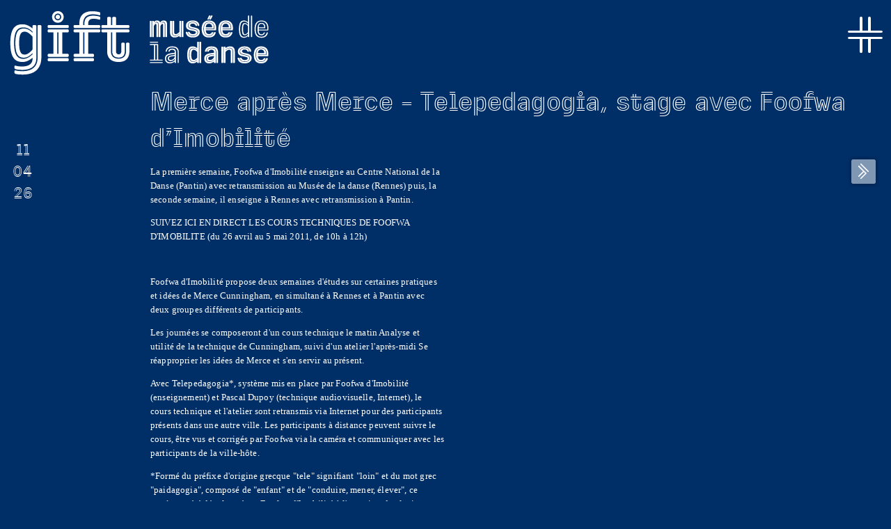

--- FILE ---
content_type: text/html; charset=utf-8
request_url: http://gift.museedeladanse.org/coursenligne/merce-apres-merce-telepedagogia-stage-avec-foofwa-d039imobilite
body_size: 3918
content:
<!DOCTYPE html PUBLIC "-//W3C//DTD XHTML 1.0 Transitional//EN" "http://www.w3.org/TR/xhtml1/DTD/xhtml1-transitional.dtd">
<html xmlns="http://www.w3.org/1999/xhtml" lang="en" xml:lang="
en">
<head>
<meta http-equiv="Content-Type" content="text/html; charset=utf-8" />  
	<title>
	Merce après Merce – Telepedagogia, stage avec Foofwa d&#039;Imobilité | Gift	</title>  
	<meta http-equiv="Content-Type" content="text/html; charset=utf-8" />
<link rel="shortcut icon" href="/sites/all/themes/custom/gift/favicon.ico" type="image/x-icon" />
 
	<link type="text/css" rel="stylesheet" media="all" href="/modules/node/node.css?6" />
<link type="text/css" rel="stylesheet" media="all" href="/modules/system/defaults.css?6" />
<link type="text/css" rel="stylesheet" media="all" href="/modules/system/system.css?6" />
<link type="text/css" rel="stylesheet" media="all" href="/modules/system/system-menus.css?6" />
<link type="text/css" rel="stylesheet" media="all" href="/modules/user/user.css?6" />
<link type="text/css" rel="stylesheet" media="all" href="/sites/all/modules/contrib/cck/theme/content-module.css?6" />
<link type="text/css" rel="stylesheet" media="all" href="/sites/all/modules/contrib/ctools/css/ctools.css?6" />
<link type="text/css" rel="stylesheet" media="all" href="/sites/all/modules/contrib/date/date.css?6" />
<link type="text/css" rel="stylesheet" media="all" href="/sites/all/modules/contrib/filefield/filefield.css?6" />
<link type="text/css" rel="stylesheet" media="all" href="/sites/all/modules/contrib/panels/css/panels.css?6" />
<link type="text/css" rel="stylesheet" media="all" href="/sites/all/libraries/shadowbox/shadowbox.css?6" />
<link type="text/css" rel="stylesheet" media="all" href="/sites/all/modules/contrib/shadowbox/shadowbox.css?6" />
<link type="text/css" rel="stylesheet" media="all" href="/sites/all/modules/contrib/cck/modules/fieldgroup/fieldgroup.css?6" />
<link type="text/css" rel="stylesheet" media="all" href="/sites/all/modules/contrib/views/css/views.css?6" />
<link type="text/css" rel="stylesheet" media="all" href="/sites/all/modules/contrib/custom_pagers/custom_pagers.css?6" />
<link type="text/css" rel="stylesheet" media="all" href="/sites/all/themes/custom/gift/css/core/fontes.css?6" />
<link type="text/css" rel="stylesheet" media="all" href="/sites/all/themes/custom/gift/css/core/system-add.css?6" />
<link type="text/css" rel="stylesheet" media="all" href="/sites/all/themes/custom/gift/css/core/admin.css?6" />
<link type="text/css" rel="stylesheet" media="all" href="/sites/all/themes/custom/gift/css/style.css?6" />
<link type="text/css" rel="stylesheet" media="screen" href="/sites/all/modules/custom/mediaplayer/js/video-js/video-js.css?6" />
<link type="text/css" rel="stylesheet" media="screen" href="/sites/all/modules/custom/mediaplayer/css/mediaplayer.css?6" />
	<!--[if IE]><link href="/sites/all/themes/custom/gift/css/style-ie.css" rel="stylesheet" type="text/css" /><![endif]-->
</head>
  <body class="js-not-load not-front not-logged-in page-node node-type-cours-en-ligne one-sidebar sidebar-left i18n-en">  
    
        
    <div id="container">		 		
      
      <div id="header">			
        
        <div id="top-bar">			           
          				           
          <div class="region-content">                     
            				           
          </div>                 
          			         
        </div>			 				
        
        <div class="region-content">
        <h1><a href="/" title="Gift"><img src="/sites/gift.museedeladanse.org/files/gift_logo.png" alt="Gift" id="logo" title="Home" /></a></h1>			 				
          
          <div id="top-primary">
           <div id="top-primary-left">
           <div id="top-primary-right">
                    	
                  	
                      </div>
           </div>
          </div>
          
        </div>		
      
      </div> 
      <!-- /header -->		 		
      
      
      <div id="center">	
        
        <div id="featured">		
          			
        </div>			 			
        
          <div id="breadcrumb-wrapper">
          <div class="region-content"><div class="breadcrumb"><a href="/">Home</a></div></div>          </div>
        
        <div id="mainOut">				
          <div id="mainIn">					
            
            <div class="top-corners">              
              <div class="bottom-corners">
            
                <div id="content">						
                  <div id="squeeze">						
                    <h1 class="pagetitle">Merce après Merce – Telepedagogia, stage avec Foofwa d&#039;Imobilité</h1>                                                                                
                    <!-- start div.node -->
<div id="node-109" class="node">

	
	<div class="content">
	<p>La première semaine, Foofwa d'Imobilité enseigne au Centre National de la Danse (Pantin) avec retransmission au Musée de la danse (Rennes) puis, la seconde semaine, il enseigne à Rennes avec retransmission à Pantin.</p>

<p><a href="http://livestream.com/telepedagogia">SUIVEZ ICI EN DIRECT LES COURS TECHNIQUES DE FOOFWA D'IMOBILITE</a> (du 26 avril au 5 mai 2011, de 10h à 12h)</p>
<p>&nbsp;</p>
<p><a href="http://www.foofwa.com/">Foofwa d'Imobilité</a> propose deux semaines d'études sur certaines pratiques et idées de Merce Cunningham, en simultané à Rennes et à Pantin avec deux groupes différents de participants.</p>
<p>Les journées se composeront d'un cours technique le matin Analyse et utilité de la technique de Cunningham, suivi d'un atelier l'après-midi Se réapproprier les idées de Merce et s'en servir au présent.</p>
<p>Avec Telepedagogia*, système mis en place par Foofwa d'Imobilité (enseignement) et Pascal Dupoy (technique audiovisuelle, Internet), le cours technique et l'atelier sont retransmis via Internet pour des participants présents dans une autre ville. Les participants à distance peuvent suivre le cours, être vus et corrigés par Foofwa via la caméra et communiquer avec les participants de la ville-hôte.</p>
<p>*Formé du préfixe d'origine grecque "tele" signifiant "loin" et du mot grec "paidagogia", composé de "enfant" et de "conduire, mener, élever", ce système a été développé par Foofwa d'Imobilité à l'occasion de plusieurs ateliers de danse entre Genève et New York, ainsi qu'entre le CCN de Montpellier et Genève.</p>
<p>en partenariat avec le <a href="http://www.cnd.fr/agenda/216648/merce-apres-merce-telepedagogia-paris-rennes-/?month=allseason&amp;year=2010">Centre National de la Danse</a></p>
<p>renseignements : <a href="mailto:%20mariequiblier@museedeladanse.org">Marie Quiblier</a> - 02 99 63 72 90</p>
<p><a href="/sites/default/files/telepedagogia.pdf">télécharger la présentation détaillée du stage</a></p>
<div class="field field-type-date field-field-date">
    <div class="field-items">
            <div class="field-item odd">
                    <span class="date-display-single">11 04 26</span>        </div>
        </div>
</div>
<ul class="custom-pager prev-next">
			<li class="next">
		<a href="/coursenligne/lecon-de-krump" title="leçon de krump"><img src="/sites/all/themes/custom/gift/images/next-bloc-ombre-muse.png" width="45" height="45" alt=">"></a>	</li>
	</ul>	</div>

	


	<div class="linkswrap">
			</div>

</div>
<!-- end div.node -->
                    
                    <div id="content-bottom">				
                    			
                    </div>	
	        
	                  <div class="div-feed-icons"></div>	                  
                  </div>					
                </div> 
                <!-- /content -->					
                
                
                	        
                <div id="sidebar-left" class="sidebar">
                  <div class="block block-views" id="block-views-le_dernier-block_2">
	<h2 class="title">
	+	</h2>
	<div class="blockcontent"><div class="view view-le-dernier view-id-le_dernier view-display-id-block_2 view-dom-id-2">
    
  
  
      <div class="view-content">
      <div class="item-list">
    <ul>
          <li class="views-row views-row-1 views-row-odd views-row-first views-row-last">  
  <div class="views-field-title">
                <span class="field-content"><a href="/ateliergift/claire-picard">le dernier Gift</a></span>
  </div>
</li>
      </ul>
</div>    </div>
  
  
      <div class="attachment attachment-after">
      <div class="view view-le-dernier view-id-le_dernier view-display-id-attachment_1 view-dom-id-1">
    
  
  
      <div class="view-content">
      <div class="item-list">
    <ul>
          <li class="views-row views-row-1 views-row-odd views-row-first views-row-last">  
  <div class="views-field-title">
                <span class="field-content"><a href="/coursenligne/merce-apres-merce-telepedagogia-stage-avec-foofwa-d039imobilite" class="active">le dernier cours<br />en ligne</a></span>
  </div>
</li>
      </ul>
</div>    </div>
  
  
  
  
  
  
</div>     </div>
  
  
  
  
</div> </div>
</div><div class="block block-menu" id="block-menu-menu-navigation-fixe">
	<h2 class="title">
		</h2>
	<div class="blockcontent"><ul class="menu"><li class="leaf first"><a href="/artistes">les artistes</a></li>
<li class="leaf"><a href="/node/25/" title="">Contact</a></li>
<li class="leaf"><a href="http://www.museedeladanse.org/infos/newsletter" target="_blank" title="">newsletter</a></li>
<li class="leaf last"><a href="/credits" title="">crédits</a></li>
</ul></div>
</div>	       	
                </div> 
                <!-- /sidebar-left -->	      	
                	 					
                
                                
                <span class="clear">&nbsp;</span><!-- important !!! -->
                
                </div><!-- /bottom-corners -->       
              </div><!-- /top-corners -->
        
            </div><!-- /mainIn -->	
          </div><!-- /mainOut -->	
          		 		

        </div> <!-- /center -->	
        		 			
  	 		
      <div id="footer">
      
     		 	        
            <div id="footer-top-wrapper">
              <div id="footer-top">	          
                <div class="block block-system" id="block-system-0">
	<h2 class="title">
		</h2>
	<div class="blockcontent"><a href="http://drupal.org"><img src="/misc/powered-blue-80x15.png" alt="Powered by Drupal, an open source content management system" title="Powered by Drupal, an open source content management system" width="80" height="15" /></a></div>
</div>	        
              </div>
            </div>     	
            	 	
            	
            <div class="region-content">					
              
              	 	
              
                            
                            
                            
              <span class="clear">&nbsp;</span><!-- important !!! -->
               			
            </div>
              
            <div id="bottom-primary" class="clear">
                              <div class="region-content">    	
                    	
                </div>
              			
            </div>
            
            <div class="region-content">
            <div id="footer-message"><p></p></div>            </div>
            
      </div> 
      <!-- /footer -->	
    
    </div> 
    <!-- /container -->
	<script type="text/javascript" src="/sites/all/modules/contrib/jquery_update/replace/jquery.min.js?6"></script>
<script type="text/javascript" src="/misc/drupal.js?6"></script>
<script type="text/javascript" src="/sites/all/modules/custom/flashkit/js/AC_OETags.js?6"></script>
<script type="text/javascript" src="/sites/all/modules/custom/flashkit/js/swfobject.js?6"></script>
<script type="text/javascript" src="/sites/all/modules/custom/flashkit/js/flashkit.js?6"></script>
<script type="text/javascript" src="/sites/all/modules/contrib/ajax_load/ajax_load.js?6"></script>
<script type="text/javascript" src="/sites/all/modules/contrib/panels/js/panels.js?6"></script>
<script type="text/javascript" src="/sites/all/libraries/shadowbox/shadowbox.js?6"></script>
<script type="text/javascript" src="/sites/all/modules/contrib/shadowbox/shadowbox_auto.js?6"></script>
<script type="text/javascript" src="/sites/all/modules/custom/fluiddesign/js/fluiddesign.js?6"></script>
<script type="text/javascript" src="/sites/all/modules/contrib/jquery_ui/jquery.ui/ui/minified/ui.core.min.js?6"></script>
<script type="text/javascript" src="/sites/all/modules/contrib/jquery_ui/jquery.ui/ui/minified/ui.draggable.min.js?6"></script>
<script type="text/javascript" src="/sites/all/modules/custom/jqplug/js/jquery.client.js?6"></script>
<script type="text/javascript" src="/sites/all/modules/custom/jqplug/js/jquery.cookie.js?6"></script>
<script type="text/javascript" src="/sites/all/modules/custom/jqplug/js/jquery.debug.js?6"></script>
<script type="text/javascript" src="/sites/all/modules/custom/jqplug/js/jquery.easing.1.2.js?6"></script>
<script type="text/javascript" src="/sites/all/modules/custom/jqplug/js/jquery.gui-scroll-x.js?6"></script>
<script type="text/javascript" src="/sites/all/modules/custom/jqplug/js/jquery.gui-scroll.js?6"></script>
<script type="text/javascript" src="/sites/all/modules/custom/mediaplayer/js/modernizr-1.6.min.js?6"></script>
<script type="text/javascript" src="/sites/all/modules/custom/mediaplayer/js/video-js/video.js?6"></script>
<script type="text/javascript" src="/sites/all/modules/custom/mediaplayer/js/mediaplayer.js?6"></script>
<script type="text/javascript" src="/sites/all/modules/contrib/ajax/jquery/jquery.a_form.packed.js?6"></script>
<script type="text/javascript" src="/sites/all/modules/contrib/ajax/ajax.js?6"></script>
<script type="text/javascript" src="/sites/all/themes/custom/gift/js/script.js?6"></script>
<script type="text/javascript">
<!--//--><![CDATA[//><!--
jQuery.extend(Drupal.settings, { "basePath": "/", "shadowbox": { "animate": true, "animateFade": true, "animSequence": "wh", "auto_enable_all_images": 0, "auto_gallery": 0, "autoplayMovies": true, "continuous": false, "counterLimit": 10, "counterType": "default", "displayCounter": true, "displayNav": true, "enableKeys": true, "fadeDuration": 0.35, "handleOversize": "resize", "handleUnsupported": "link", "initialHeight": 160, "initialWidth": 320, "language": "en", "modal": false, "overlayColor": "#000", "overlayOpacity": 0.8, "players": null, "resizeDuration": 0.55, "showMovieControls": true, "slideshowDelay": 0, "viewportPadding": 20, "useSizzle": false } });
//--><!]]>
</script>
<script type="text/javascript">
<!--//--><![CDATA[//><!--
mediaPlayer = { base_path : "/", module_path : "/sites/all/modules/custom/mediaplayer" };
//--><!]]>
</script>
    <script type="text/javascript">
<!--//--><![CDATA[//><!--

      Shadowbox.path = "/sites/all/libraries/shadowbox/";
      Shadowbox.init(Drupal.settings.shadowbox);
    
//--><!]]>
</script>
  </body>
</html>

--- FILE ---
content_type: text/css
request_url: http://gift.museedeladanse.org/sites/all/themes/custom/gift/css/core/fontes.css?6
body_size: 395
content:
/*
 __
|  \        |
|   | ___     ___
|   )|___)  )|   ) \  )|   )
|__/ |__   / |__/|  \/ |__/
        __/
*/
@font-face {
	font-family: 'DejaVuSerif';
	src: url('fontes/DejaVuSerif-webfont.eot');
	src: local('☺'), url('fontes/DejaVuSerif-webfont.woff') format('woff'), url('fontes/DejaVuSerif-webfont.ttf') format('truetype'), url('fontes/DejaVuSerif-webfont.svg') format('svg');
	font-weight: normal;
	font-style: normal;
}

@font-face {
	font-family: 'DejaVuSerif';
	src: url('fontes/DejaVuSerif-Italic-webfont.eot');
	src: local('☺'), url('fontes/DejaVuSerif-Italic-webfont.woff') format('woff'), url('fontes/DejaVuSerif-Italic-webfont.ttf') format('truetype'), url('fontes/DejaVuSerif-Italic-webfont.svg') format('svg');
	font-weight: normal;
	font-style: italic;
}

@font-face {
	font-family: 'DejaVuSerif';
	src: url('fontes/DejaVuSerif-Bold-webfont.eot');
	src: local('☺'), url('fontes/DejaVuSerif-Bold-webfont.woff') format('woff'), url('fontes/DejaVuSerif-Bold-webfont.ttf') format('truetype'), url('fontes/DejaVuSerif-Bold-webfont.svg') format('svg');
	font-weight: bold;
	font-style: normal;
}

@font-face {
	font-family: 'DejaVuSerif';
	src: url('fontes/DejaVuSerif-BoldItalic-webfont.eot');
	src: local('☺'), url('fontes/DejaVuSerif-BoldItalic-webfont.woff') format('woff'), url('fontes/DejaVuSerif-BoldItalic-webfont.ttf') format('truetype'), url('fontes/DejaVuSerif-BoldItalic-webfont.svg') format('svg');
	font-weight: bold;
	font-style: italic;
}


/*
	 /|/|
	( / |      ___  ___
	|   )|   )|___ |___)
	|  / |__/  __/ |__
*/
@font-face {
	font-family: 'Muse 05';
	src: url('fontes/muse-bold-005-webfont.eot');
	src: local('☺'), url('fontes/muse-bold-005-webfont.woff') format('woff'), url('fontes/muse-bold-005-webfont.ttf') format('truetype'), url('fontes/muse-bold-005-webfont.svg') format('svg');
	font-weight: bold;
	font-style: normal;
}

@font-face {
	font-family: 'Muse 05';
	src: url('fontes/muse-light-005-webfont.eot');
	src: local('☺'), url('fontes/muse-light-005-webfont.woff') format('woff'), url('fontes/muse-light-005-webfont.ttf') format('truetype'), url('fontes/muse-light-005-webfont.svg') format('svg');
	font-weight: normal;
	font-style: normal;
}

--- FILE ---
content_type: text/css
request_url: http://gift.museedeladanse.org/sites/all/themes/custom/gift/css/core/system-add.css?6
body_size: 941
content:
/** block-menu-devel */
body.logged-in #block-menu-devel{background:#fff;border:1px solid #DFDFDF;border-radius:6px;-moz-border-radius:6px;-webkit-border-radius:6px;clear:both;color:#222;display:block;font:12px 'Lucida Grande',sans-serif;height:298px;line-height:18px;margin:10px;padding:0;position:relative;max-width:220px;}
body.logged-in #block-menu-devel h2{background:#EDEDED url(core-img/gray-grad.png);color:#222;display:block;font-size:14px;font-weight:bold;height:21px;line-height:21px;margin:0;padding:4px 7px;}
body.logged-in #block-menu-devel ul{padding:0px 0px 0.25em 1.75em;}
body.logged-in #block-menu-devel ul li{padding:0.35em 0px 0px;margin:0px;list-style-image:url(core-img/menu-leaf.png);list-style-type:square;}
body.logged-in #block-menu-devel ul li a{text-decoration:none;color:#21759B;display:block;}
body.logged-in #block-menu-devel ul li a:hover,#block-menu-devel ul li a:focus{background:#EAF2FA;color:#555;outline:0px;}
/** Primary */
body.logged-in ul.primary{font:12px 'Lucida Grande',sans-serif;border-bottom-color:#CCC;margin:1.5em 0 .3em 0;padding:0 0 0.4em 0.3em;}
body.logged-in ul.primary li a{color:#21759B;border-top-left-radius:6px;border-top-right-radius:6px;-moz-border-radius-topleft:6px;-moz-border-radius-topright:6px;-webkit-border-top-left-radius:6px;-webkit-border-top-right-radius:6px;background:#EEE url(core-img/gray-grad2.png) repeat-x left top;border-color:#CCC;margin-right:0.08em;padding:0.3em 1em 0.4em;text-decoration:none;}
body.logged-in ul.primary li a:hover{background:#F5F5F5;border-color:#DDD;}
body.logged-in ul.primary li.active a{background:#FFF;border-bottom-color:#FFF;}
/* administrative hover links */
#admin-menu, #admin-menu ul{z-index:100000;}
div.view div.views-admin-links ul,
div.panel-pane div.admin-links ul{background:rgba(150,125,30,.8);box-shadow:0px 0px 9px #000;-moz-box-shadow:0px 0px 9px #000;-webkit-box-shadow:0px 0px 9px #000;filter:progid:DXImageTransform.Microsoft.dropshadow(OffX=0px,OffY=0px,Color='#000');-ms-filter:"progid:DXImageTransform.Microsoft.dropshadow(OffX=0px,OffY=0px,Color='#000')";left:0;margin:5px;padding:0;position:relative;top:10px;}
div.view div.views-admin-links ul li,
div.panel-pane div.admin-links ul li{background:none;display:inline-block;font-size:10px;margin:0;padding:0;}

div.view div.views-admin-links ul li a,
div.panel-pane div.admin-links ul li a{ font: normal normal normal 10px/1em 'Lucida Grande', Helvetica, sans-serif;margin:0;padding:.3em;}

#content div.view div.views-admin-links ul li a,
#content div.panel-pane div.admin-links ul li a{ color:#000; }

div.view div.views-admin-links-hover ul,
div.view div.views-admin-links ul:hover{background:rgba(150,125,30,1);}

div.krumo-root,
#blocks,
#blocks a{ color:black; }


#DEBUG{ z-index:100000; }

--- FILE ---
content_type: text/css
request_url: http://gift.museedeladanse.org/sites/all/themes/custom/gift/css/core/admin.css?6
body_size: 1388
content:
/*  Based on beginning Web 2.0 drupal 6.x theme */
body.page-admin .block-region {
	border: 3px dashed #ff0b0b;
	color: #000000;
	background-color: #feff1e;
}

ul.tabs {
	padding-top: .7em;
	background-image: none!important;
}

.node-form {
	margin-bottom: 1em;
}

table {
	margin: 1em 0;
	width: 100%;
}

dl {
	margin: 0.5em 0 1em 1.5em;
}

dl dd {
	border-bottom: 1px solid #e8e5df;
	margin: 0 0 .5em 1.5em;
	padding-bottom: 0.3em;
	color: #777777;
	font-size: 0.9em;
}

thead th {
	border-bottom: 2px solid #8695a1;
	color: #494949;
	font-weight: 700;
}

th a:link, th a:visited {
	color: #6f9dbd;
}

td,th {
	padding: .3em;
}

tr.even, tr.odd, tbody th {
	border: solid #d5d6d7;
	border-width: 1px 0;
}

tr.even {
	background-color: #ffffff;
}

tr.drag {
	background-color: #fffff0;
}

tr.drag-previous {
	background-color: #ffffdd;
}

tr.odd td.active {
	background-color: #ddecf5;
}

tr.even td.active {
	background-color: #e6f1f7;
}

/*   disable  */
tr.odd td.menu-disabled {
	background-color: #ffdfdf;
}

tr.even td.menu-disabled {
	background-color: #ffdfdf;
}

/*********************/
tr.menu-disabled {
	background-color: #ffdfe6;
}

td.content-field-overview-enabled, td.content-field-overview-disabled {
	border-right: 1px solid #d3d3d3;
}

td.region,td.module,td.container, td.category {
	border-bottom: 1px solid #aaaaaa;
	border-top: 1.5em solid #ffffff;
	color: #455067;
	background: #cdd6de;
	font-weight: bold;
}

tr:first-child td.region, tr:first-child td.module, tr:first-child td.container,
tr:first-child td.category {
	border-top-width: 0;
}

/*********************************/
.box {
	margin-bottom: 2.5em;
}

.profile dd {
	margin-bottom: 1.6em;
}

#autocomplete li {
	padding: 2px;
	cursor: default;
}

#autocomplete li.selected, tr.selected td, tr.selected td.active {
	background: #027ac6;
	color: #ffffff;
}

/*  fieldset  */
fieldset {
	border: 1px solid #b5b5b5;
	margin: 1em 0;
	padding: 1em;
	background: #ffffff;
}

fieldset legend {
	display: block;
}

html.js fieldset.collapsed {
	padding-bottom: .6em;
	padding-top: 0;
	background: transparent;
}

html.js fieldset.collapsible legend a {
	padding-left: 1.4em;
	background: url(images/menu-expanded.gif) no-repeat 0 50%;
}

html.js fieldset.collapsed legend a {
	background: url(images/menu-collapsed.gif) no-repeat 0 50%;
}

/*******************************/
div.admin .left {
	float: left;
	width: 47%;
}

div.admin .right {
	float: right;
	width: 47%;
}

div.admin-panel {
	background: none;
}

div.admin-panel .description {
	margin-bottom: 1.5em;
}

div.admin-panel dd {
	margin-bottom: .65em;
	margin-top: -0.2em;
	margin-left: 0;
	color: #898989;
	font-size: 0.92em;
	line-height: 1.3em;
}

/********************************/
tr.selected td a:link,tr.selected td a:visited,tr.selected td a:active {
	color: #d3e7f4;
}

tr.taxonomy-term-divider-top {
	border-bottom: none;
}

tr.taxonomy-term-divider-bottom {
	border-top: 1px dotted #cccccc;
}

table.system-status-report th {
	border-color: #d3e7f4;
}

.form-item input.error, .form-item textarea.error {
	border: 1px solid #c52020;
	color: #363636;
}

table.system-status-report tr.error, table.system-status-report tr.error th {
	border-color: #eebbbb;
	background-color: #ffcccc;
	color: #220000;
}

table.system-status-report tr.warning,table.system-status-report tr.warning th {
	border-color: #eeeebb;
	background-color: #ffffdd;
}

table.system-status-report tr.ok, table.system-status-report tr.ok th {
	border-color: #bbeebb;
	background-color: #ddffdd;
}

/*  messages, preview, description
********************************************************/
div.messages {
	font:12px 'Lucida Grande',sans-serif;
	border: 1px solid #b8d3e5;
	padding: .75em 1.25em;
	margin: 1em 0;
	padding-left: 62px;
	background: #ffffff url(core-img/status-warning.png) no-repeat 1em 50%;
}

div.messages li, div.error {
	padding-left: 0;
	list-style: none;
	background-image: none;
}

div.status {
	border-color: #00bb02;
	background:#F1FFCF url(core-img/status-ok.png) no-repeat .75em .6em;
	color: #164b83;
	font:12px 'Lucida Grande',sans-serif;
	padding: .75em 1.25em .75em 55px;

}

div.error {
	border-color: #d88888;
	background:#FFF3F6 url(core-img/status-error.png) no-repeat .5em .45em;
	color: #ba1212;
	font:12px 'Lucida Grande',sans-serif;
	padding: .75em 1.25em .75em 55px;
}
.preview {
	border: 1px solid #e5e58f;
	padding: .25em 1.25em;
	margin: 1em 0;
	background-color: #fdfddd;
}

.description {
	font:12px 'Lucida Grande',sans-serif;
	margin-bottom: 0.75em;
	color: #707070;
	font-size: 0.92em;
	line-height: 150%;
}



--- FILE ---
content_type: text/css
request_url: http://gift.museedeladanse.org/sites/all/themes/custom/gift/css/style.css?6
body_size: 2963
content:
/*
  __
 /    /                   /
(___ (___  ___       ___ (___       ___  ___
    )|    |   )|   )|    |    |   )|   )|___)
 __/ |__  |    |__/ |__  |__  |__/ |    |__
*/
/** structure */

/**{ background:rgba(255,0,0,.1); }*/
/*html{ background:#fff; margin:1em; }*/
body{ background:hsl(213, 100%, 20%); margin:0; padding:0; min-width:900px; }
#sidebar-left, #sidebar-right, #content{ float:left; /*display:inline-block; vertical-align:top;*/ }

#content{ width:79%; /*overflow:hidden;*/ }
#sidebar-left{ position:absolute; right:0; top:0; z-index:20000; }
#sidebar-left:hover{ background-color:hsl(213, 100%, 75%); }
#sidebar-left .block .blockcontent{ display:none; width:250px; }
#sidebar-left:hover .block .blockcontent{ display:block; }

#sidebar-right{ width:18%; margin-right:1%; }
/* content width :if only sidebar-left */
body.sidebar-left #content{ width:100%; }
/* content width :if only sidebar-right */
body.sidebar-right #content{ width:79%; }
/* content width :if no sidebars */
body.no-sidebars #content{ width:100%; }

#breadcrumb-wrapper{ display:none; }

#header h1 img{ display:block; }

/** ACCUEIL */
.page-accueil #content .panels-flexible-row{ overflow-x:auto; overflow-y:hidden; padding:0; position:relative; }
.page-accueil #content .panels-flexible-row .inside{ margin:0; padding:0; }

.page-accueil #content .panels-flexible-row .panels-flexible-region{ width:auto; }
.page-accueil #content .liste-nodes .views-row{ float:left; overflow:hidden; position:relative; vertical-align:top; }
.page-accueil #content .liste-nodes .view-content:after{content:''; display:block; clear:left; height:0; visibility:hidden;}

.page-accueil #content .panels-flexible-row:nth-child(1) .panels-flexible-region-first{ background:hsl(213, 100%, 50%); }
.page-accueil #content .panels-flexible-row:nth-child(1) .panels-flexible-region-first,
.page-accueil #content .row-gift .liste-nodes .views-row{ height:200px; min-width:2.5em; overflow:hidden; position:relative; width:200px; }

.page-accueil #content .panels-flexible-row:nth-child(2) .panels-flexible-region-first{ background:hsl(213, 100%, 40%); }
.page-accueil #content .panels-flexible-row:nth-child(2) .panels-flexible-region-first,
.page-accueil #content .row-cours .views-row{ height:250px; min-width:200px; overflow:hidden; position:relative; width:600px; }

.page-accueil #content .panels-flexible-row:nth-child(3){ background:hsl(213, 100%, 30%); }
.page-accueil #content .panels-flexible-row:nth-child(3) .panels-flexible-region-first,
.page-accueil #content .row-rdv .views-row{ height:290px; min-width:150px; overflow:hidden; position:relative; width:300px; }

.page-accueil #content .panels-flexible-row.row-rdv{ width:100%; }

/** PAGE-ARTISTES */
.page-artistes.not-front #content{ overflow-x:auto; overflow-y:hidden; padding:0; position:relative; }
.page-artistes.not-front #content #squeeze{margin-bottom:1em;}
.page-artistes.not-front #content h1.pagetitle,
.page-artistes.not-front #content .view-artistes{ display:inline-block; vertical-align:top; }

.page-artistes.not-front #content h1.pagetitle{ margin:2em 0 0 15px; min-width:175px; }
.js-not-load.page-artistes.not-front #content h1.pagetitle{ width:18%; }
.js-not-load.page-artistes.not-front #content .view-artistes{ width:80%; }
.js-not-load.page-artistes.not-front #content .view-artistes .view-content{ width:10000px; }

.page-artistes.not-front #content .view-content .views-row{ display:inline-block; vertical-align:top; width:200px; margin-left:16px; }

/** PAGE-NODE */
.page-node.not-front #content #squeeze{ margin-left:216px; }
.page-node.not-front #content .node .content>*:not(.field-field-image){ max-width:33em; }

.page-node.node-type-artiste #featured{ display:block; margin:0; padding:0; position:absolute; top:120px; left:0; width:200px; }

/*.page-artistes.logged-in.not-front #content .tabs,
.page-artistes.logged-in.not-front #content h1.pagetitle,
.page-artistes.logged-in.not-front #content .node{ float:left; }*/

/** PLAYER */
.player-son{
	background-color: #fff;
	width:15.938em; /* 255.0px at 16px base */
	height:5.375em; /* 86.0px at 16px base */
}
.player-video{
	background-color: #fff;
	width:23.750em; /* 380.0px at 16px base */
	height:21.875em; /* 350.0px at 16px base */
}



.clear{ display:block; height:0; overflow:hidden; line-height:0;}

div.view div.views-admin-links, div.view div.views-hide-hover, div.view:hover div.views-hide{ position:absolute; z-index:100000;}

/*
  __
 /    /         /
(___ (___      (  ___  ___
    )|    \   )| |___)|___
 __/ |__   \_/ | |__   __/
            /
*/
/** style */

#sidebar-left .block:last-child{ padding-bottom:1em; }

/*.row-gift .gui-scroll-conteneur .gui-area-x{ background:rgba(255,0,0,.3); }
.row-cours .gui-scroll-conteneur .gui-area-x{ background:rgba(0,255,0,.3); }*/
/*.gui-scroll-conteneur .gui-area-x{ background:rgba(0,0,0,.3); background-repeat:no-repeat; }*/
.gui-scroll-conteneur.scroll-x .gui-area-x.left{ background: url('../images/prev-bloc-ombre-muse.png') -30px center no-repeat; }
.gui-scroll-conteneur.scroll-x .gui-area-x.left:hover{ background-position:left center; cursor:w-resize; }
.gui-scroll-conteneur.scroll-x .gui-area-x.right{ background: url('../images/next-bloc-ombre-muse.png') 0px center no-repeat; }
.gui-scroll-conteneur.scroll-x .gui-area-x.right:hover{ background-position:right center; cursor:e-resize; }


/** PANEL */
.panels-flexible-region-first .pane-node{ padding:1em; }

.row-gift .liste-nodes .views-field-title{ padding:1em 1em 0 2.5em; }
.row-gift .liste-nodes .views-field-field-intro-accueil-value,
.row-gift .liste-nodes .views-field-view-node{ padding:0 1em 0 2.5em; }
.row-gift .liste-nodes .views-field-field-date-value{ bottom:.3em; left:.5em; position:absolute; text-align:center; width:1.5em; }
.row-gift .liste-nodes .views-field-phpcode{ bottom:.3em; right:.5em; position:absolute; }

.row-cours .views-field-title{ bottom:.3em; left:1em; position:absolute; width:80%; }
.row-cours .views-field-field-intro-accueil-value,
.row-cours .views-field-teaser,
.row-cours .views-field-view-node,
.row-cours .views-field-field-date-value{ padding:0 1em 0 1em; position:absolute; top:0; left:0; }

.row-cours .views-field-phpcode,
.row-rdv .views-field-phpcode{ bottom:.3em; right:.5em; position:absolute; }

.row-rdv .liste-nodes .views-field-title{ padding:1em 1em 0 1em; }
.row-rdv .liste-nodes .views-field-teaser{ padding:0 1em; }

/** PAGE-ARTISTES */
.page-artistes.not-front #content .views-row{ background:url('../images/bkgd-liste.png') top center no-repeat; padding-top:230px; }
.page-artistes.not-front .gui-scroll-conteneur .gui-area-x-left{ background-position:-35px 220px; }
.page-artistes.not-front .gui-scroll-conteneur .gui-area-x-left:hover{ background-position:left 220px; }
.page-artistes.not-front .gui-scroll-conteneur .gui-area-x-right{ background-position:0px 220px; }
.page-artistes.not-front .gui-scroll-conteneur .gui-area-x-right:hover{ background-position:right 220px; }


/** PAGE-NODE */
.page-node.not-front #content .node .content .field-type-date{ position:absolute; top:200px; left:15px; text-align:center; width:1.5em; }
.page-node.not-front #content .node .content ul.custom-pager li{ display:block; margin:0; position:absolute; top:224px; }
.page-node.not-front #content .node .content ul.custom-pager li.previous{ left:100px; }
.page-node.not-front #content .node .content ul.custom-pager li.next{ right:1.3em; }
.page-node.not-front #content .node .content ul.custom-pager li a{ display:block; }

.page-node.node-type-artiste #featured #block-menu-menu-link-artistes ul{ margin:0; padding:0; }
.page-node.node-type-artiste #featured #block-menu-menu-link-artistes ul li{ display:block; margin:2em 0 0 15px; padding:0; }


/* IPHONE||iOS */
.gui-scroll-conteneur.iphone .gui-area-x-left{ background-position:0px center; }
.page-artistes.not-front .gui-scroll-conteneur.iphone .gui-area-x-left{ background-position:0px 220px; }
body.iOS .row-gift .liste-nodes .views-row,
body.iOS #content .row-cours .views-row{-webkit-perspective:600;-webkit-transform-style:preserve-3d;-webkit-transition-property:-webkit-transform;-webkit-transition-duration:1.5s;}

body.iOS .row-gift .liste-nodes .views-row.flipped,
body.iOS #content .row-cours .views-row.flipped{-webkit-transform:rotateY(180deg);}

body.iOS .row-gift .liste-nodes .views-field-title,
body.iOS .row-gift .liste-nodes .views-field-field-intro-accueil-value,
body.iOS #content .row-cours .views-field-field-intro-accueil-value,
body.iOS #content .row-cours .views-field-teaser,
body.iOS #content .row-cours .views-field-view-node,
body.iOS #content .row-cours .views-field-field-date-value{ padding-left:1em; -webkit-transform:rotateY(180deg); }

body.iOS .row-gift .liste-nodes .views-field-phpcode,
body.iOS #content .row-cours .views-field-phpcode{ left:.5em; }

body.iOS .row-gift .liste-nodes .views-row.flipped .views-field-field-date-value{ visibility:hidden; }



/*

 /                                       /    /
(___       ___  ___  ___  ___  ___  ___ (___    ___
|    \   )|   )|   )|   )|   )|   )|   )|   )| |___)
|__   \_/ |__/ |__/ |__/ |    |__/||__/ |  / | |__
       /  |         __/            |
*/
/** typo */

/*body{ background:hsl(213, 100%, 20%); color:#fff; font: normal normal normal 1em/1.3em "DejaVuSerif", Sans-serif; letter-spacing:.01em; }*/
body{ color:#fff; font: normal normal normal 1em/1.3em Georgia, serif; letter-spacing:.01em; }


/** header */
#header h1 { margin: 0; height:120px; }
.front #header h1 {
	background-image: url(../images/fond-header-1.gif), url(../images/fond-header-2.gif);
	background-position: 0 0, 400px 0;
	background-repeat: no-repeat, no-repeat;
	background-size:400px 100%, 100% 100%;
	-moz-background-size:400px 100%, 100% 100%;
	-o-background-size:400px 100%, 100% 100%;
	-webkit-background-size:400px 100%, 100% 100%;
}

/** Content */
a,a:visited{ color:#fff; text-decoration:none; outline:none; }
a:hover{ text-decoration:underline; }
a.active,
li a.active { color: #fff; }


/** ACCUEIL */
.front #content .panels-flexible-row .panels-flexible-region-first h2{ font:normal normal normal 2.5em/1em "Muse 05",Sans-serif;text-transform:lowercase;margin:0; }

.page-accueil #content .liste-nodes .views-row .field-content{ display:inline-block; }
.page-accueil #content .row-gift .views-field-title .field-content{ font-weight:bold; }
.page-accueil #content .liste-nodes .views-row .views-field-field-intro-accueil-value .field-content,
.page-accueil #content .liste-nodes .views-row .views-field-teaser .field-content{ /*font-size:.75em;*/font-size:.8em; }
.page-accueil #content .liste-nodes .views-row .views-field-phpcode .field-content a{display:block;}
.page-accueil #content .row-gift .liste-nodes .views-field-title .field-content{ margin-bottom:.5em; }
.page-accueil #content .row-gift .liste-nodes .views-field-field-intro-accueil-value .field-content{ line-height:1.3em; }

.page-accueil .row-cours .views-field-title .field-content,
.page-accueil .row-rdv .views-field-title .field-content{ font:normal normal normal 2.5em/1em "Muse 05",Sans-serif; }

/** PAGE-ARTISTES */
.page-artistes.not-front #content h1.pagetitle{ font:normal normal normal 2.5em/1.3em "Muse 05",Sans-serif; text-transform:lowercase; }
.page-artistes.not-front #content .views-row .views-field-title{ margin-bottom:1em; }
.page-artistes.not-front #content .views-row .views-field-title .field-content{ font-weight:bold; }
.page-artistes.not-front #content .views-row .views-field-body .field-content p:last-child{ margin-bottom:0; }
.page-artistes.not-front #content .views-row .views-field-phpcode .field-content{ display:block; font-style:italic; margin-bottom:1em; }
.page-artistes.not-front #content .views-row .field-content{ /*font-size:.75em;*/font-size:.8em; }

/** PAGE-NODE */
.page-node.not-front #content h1.pagetitle{ font:normal normal normal 2.5em/1.3em "Muse 05",Sans-serif; margin:0; }
.page-node.not-front #content #squeeze>.node>.content>*{ /*font-size:.75em;*/font-size:.8em; }
.page-node.not-front #content #squeeze>.node>.content .field-field-artiste{ font-weight:bold; }
.page-node.not-front #content #squeeze>.node>.content .field-field-artiste a:before{ content:'Biographie de ';}
.page-node.not-front #content #squeeze>.node>.content .field-type-date{ font:normal normal normal 1.5em/1.3em "Muse 05",Sans-serif; }

.page-node.node-type-artiste #featured #block-menu-menu-link-artistes h2{display:none;}
.page-node.node-type-artiste #featured #block-menu-menu-link-artistes ul li{ font:normal normal normal 2.5em/1.3em "Muse 05",Sans-serif; list-style:none; text-transform:lowercase; }

/* SIDEBAR LEFT*/
#sidebar-left .block h2{ margin-top:0; padding:1em .5em 0 0; text-align:right; }
#sidebar-left .block .blockcontent ul{ margin:0; padding:0; }
#sidebar-left .block .blockcontent ul li{ font: normal normal normal 2em/1em "Muse 05", Sans-serif; list-style:none; margin:0 .3em; padding:0;/*padding-left:.8em;*/ text-transform:lowercase; /*text-indent:-.8em;*/ }
#sidebar-left #block-menu-menu-navigation-fixe h2{ display:none; }
/*#sidebar-left #block-menu-menu-navigation-fixe .blockcontent ul li:not(:first-child){ font: normal normal normal .75em/1.3em "DejaVuSerif", Sans-serif; margin:2em .8em 0 .8em; display:inline-block; }*/
#sidebar-left #block-menu-menu-navigation-fixe .blockcontent ul li:not(:first-child){ font: normal normal normal .8em/1.3em Georgia, Serif; margin:2em .8em 0 .8em; display:inline-block; }
/*#sidebar-left .block .blockcontent li span:before { content:"+ "; }*/


/*
  __
 /  |      /           /    /
(___| ___    _ _  ___ (___    ___  ___
|   )|   )| | | )|   )|    | |   )|   )
|  / |  / | |  / |__/||__  | |__/ |  /
*/

.row-gift .liste-nodes .views-row>*:not(.views-field-field-date-value){ opacity:0; }
.row-gift .liste-nodes .views-row:hover>*:not(.views-field-field-date-value){ opacity:1; }

.row-cours .liste-nodes .views-row>*:not(.views-field-title){ opacity:0; }
.row-cours .liste-nodes .views-row:hover>*:not(.views-field-title):not(.views-field-field-fond-carte-fid){ opacity:1; }
.row-cours .liste-nodes .views-row:hover>.views-field-field-fond-carte-fid{ opacity:.3; }

.row-rdv .liste-nodes .views-row>*:not(.views-field-title){ opacity:0; }
.row-rdv .liste-nodes .views-row:hover>*:not(.views-title){ opacity:1; }

.liste-nodes .views-row>* {
	transition: opacity .8s;
	-moz-transition: opacity .8s;
	-ms-transition: opacity .8s;
	-o-transition: opacity .8s;
	-webkit-transition: opacity .8s;
}
.liste-nodes .views-row:hover>* {
	transition: opacity .2s;
	-moz-transition: opacity .2s;
	-ms-transition: opacity .2s;
	-o-transition: opacity .2s;
	-webkit-transition: opacity .2s;
}



--- FILE ---
content_type: text/css
request_url: http://gift.museedeladanse.org/sites/all/modules/custom/mediaplayer/css/mediaplayer.css?6
body_size: 91
content:

video, .video-js .vjs-tech{
	width:100%; height:auto; position:relative;
}


--- FILE ---
content_type: text/javascript
request_url: http://gift.museedeladanse.org/sites/all/modules/custom/flashkit/js/flashkit.js?6
body_size: 569
content:
function FlashKit(){
	// FLASH DETECTION need AC_OETags JS

	var requiredMajorVersion = 9;
	var requiredMinorVersion = 0;
	var requiredRevision = 0;


	function _detectIphone(){
			if(/iPhone|iPod/i.test(navigator.userAgent)){
				return true;
			}else{
				return false;
			}
		}; // _detectIphone
		//
		
	function _redirect(url){
		var loc = window.location.href;
		if(loc.indexOf(url) == -1){
			if(loc.indexOf("/fr") != -1){
				window.location.replace("fr/"+url);
			}else{
				if(loc.indexOf("/en") != -1){
					window.location.replace("en/"+url);
				}else{
					window.location.replace(url);
				}
			}
		}
	};
	// _redirect()

	function _validateFlashVersion(){
		// FLASH DETECTION need AC_OETags JS
		var requiredMajorVersion = 9;
		var requiredMinorVersion = 0;
		var requiredRevision = 0;
		return DetectFlashVer(requiredMajorVersion, requiredMinorVersion, requiredRevision);
	};
	// _validateFlashVersion
	
	function _docReady(){
		//$.log("docREady");
		// if(!_validateFlashVersion() && !_detectIphone()){
		// 	_redirect("getflash");
		// }
	};
	// docReady


	// méthodes publiques
	if (typeof FlashKit.initialized == "undefined"){
		//
		FlashKit.prototype.validateFlash = function(){
			//$.log("validateFlash");
			return _validateFlashVersion();
		};
		// validateFlash

		FlashKit.initialized = true;
		//
	}
	
	_docReady();
	
};

$(document).ready(function() {
	flashkit = new FlashKit();
});

--- FILE ---
content_type: text/javascript
request_url: http://gift.museedeladanse.org/sites/all/modules/custom/jqplug/js/jquery.gui-scroll.js?6
body_size: 4058
content:
/** COMMENTS

	/!\ • TODO: plutot que calculer largeur/ratio, etc.; il existe,
	 	  à priori un parametre javascript qui récuppère directement
		  la taille de la barre de scroll ?
		> Je crois que ce n’est que dans l’event de scroll.
		
	/!\ • TODO: plutot que de passer les paramètres scrollX et scrollY,
		  lire si les css overflow… x ou y ou auto, etc.
 
		• Le redimentionnement des ascenceurs ne fonctionnent pas
		  si le contenu change de taille en même temps que la fenêtre.
		
		• Il n’y a pas de redimentionnement des ascenceurs
		  si on change dynamiquement le contenu.
*/


/*
 /  |           /      /    /                     /      /         /
(   | ___  ___    ___ (___ (  ___  ___       ___ (  ___ (___  ___ (  ___  ___
 \  )|   )|   )| |   )|   )| |___)|___      |   )| |   )|   )|   )| |___)|___
  \/ |__/||    | |__/||__/ | |__   __/      |__/ | |__/ |__/ |__/|| |__   __/
                                            __/
*/
var COOKIE_NAME = "jquery.plugin.gui-scroll-x";
var COOKIE_OPT = { path: '/', expires: 1 };

var Scrolls = Array();
var Types = ['scrollbar','area'];
var n=0;
	
var iPhone = navigator.userAgent.indexOf("iPhone") != -1 ;
var iPod = navigator.userAgent.indexOf("iPod") != -1 ;
var iPad = navigator.userAgent.indexOf("iPad") != -1 ;
var iOS = iPhone || iPad || iPod;


if(iOS && !$.cookie(COOKIE_NAME)=='already come'){
	alert('Utilisez deux doigts\n pour faire défiler\n les lignes horizontalement.');
	$.cookie(COOKIE_NAME, 'already come', COOKIE_OPT);
}

var styleie='<!--[if IE]><style type="text/css" media="screen">\
\n.gui-scroll-conteneur.scroll-x .gui-scroll-x div.scrollarea div.scroll{background-color:#000;filter:alpha(opacity=70);}\
\n.gui-scroll-conteneur.scroll-x .gui-area-x{background-color:#787878;filter:alpha(opacity=70);}\
\n.gui-scroll-conteneur.scroll-y .gui-scroll-y div.scrollarea div.scroll{background-color:#000;filter:alpha(opacity=70);}\
\n.gui-scroll-conteneur.scroll-y .gui-area-y{background-color:#787878;filter:alpha(opacity=70);}\
\n</style><![endif]-->';
$('head').prepend(styleie);

var style='<style type="text/css" media="screen">\
\n.gui-scroll-conteneur{height:100%;overflow:hidden;position:relative;}\
\n\
\n.gui-scroll-conteneur .gui-scroll-conteneur-content{overflow:hidden;position:relative;}\
\n.gui-scroll-conteneur.scroll-x .gui-scroll-conteneur-content{overflow-x:auto;overflow-y:hidden;padding-bottom:50px;width:100%;}\
\n.gui-scroll-conteneur.scroll-x .gui-scroll-x{background-color:#fff;bottom:0;height:12px;left:0;position:absolute;width:100%;z-index:300;}\
\n.gui-scroll-conteneur.scroll-x .gui-scroll-x div{position:absolute;}\
\n.gui-scroll-conteneur.scroll-x .gui-scroll-x div.scrollarea{height:100%;width:50px;}\
\n.gui-scroll-conteneur.scroll-x .gui-scroll-x div.scrollarea div.scroll{background-color:rgba(0,0,0,.7);border-radius:9px;-moz-border-radius:9px;height:4px;margin-top:4px;width:100%;}\
\n.gui-scroll-conteneur.scroll-x .gui-area-x{background-color:rgba(120,120,120,.5);height:100%;position:absolute;top:0;width:15px;z-index:10000;}\
\n.gui-scroll-conteneur.scroll-x .gui-area-x.left{left:0;}\
\n.gui-scroll-conteneur.scroll-x .gui-area-x.right{right:0;}\
\n.gui-scroll-conteneur.scroll-x.iphone .gui-area-x{width:50px;}\
\n\
\n.gui-scroll-conteneur.scroll-y .gui-scroll-conteneur-content{height:100%;overflow-x:hidden;overflow-y:auto;padding-right:50px;}\
\n.gui-scroll-conteneur.scroll-y .gui-scroll-y{background-color:#fff;height:100%;position:absolute;right:0;top:0;width:12px;z-index:300;}\
\n.gui-scroll-conteneur.scroll-y .gui-scroll-y div{position:absolute;}\
\n.gui-scroll-conteneur.scroll-y .gui-scroll-y div.scrollarea{height:50px;width:100%;}\
\n.gui-scroll-conteneur.scroll-y .gui-scroll-y div.scrollarea div.scroll{background-color:rgba(0,0,0,.7);border-radius:9px;-moz-border-radius:9px;height:100%;margin-left:4px;width:4px;}\
\n.gui-scroll-conteneur.scroll-y .gui-area-y{background-color:rgba(120,120,120,.5);height:15px;left:0;position:absolute;width:100%;z-index:10000;}\
\n.gui-scroll-conteneur.scroll-y .gui-area-y.top{top:0;}\
\n.gui-scroll-conteneur.scroll-y .gui-area-y.bottom{bottom:0;}\
\n.gui-scroll-conteneur.scroll-y.iphone .gui-area-y{height:50px;}\
\n</style>';
$('head').prepend(style);

$('body').addClass('gui-scrollbar');

/*
  __
 /    /              /
(___ (___  ___  ___ (___
    )|    |   )|   )|
 __/ |__  |__/||    |__
*/
(function($) {
	$.fn.guiScroll = function(params){
		var defaut={ type:'scrollbar', scrollX:true, scrollY:true }
		
		var opt=$.extend(defaut,params);
		
		return this.each(function(){
			// trace('Scroll :: ['+n+']');
			Scrolls.push( new guiScroll({ o:$(this), n:n, type:opt.type, scrollX:opt.scrollX, scrollY:opt.scrollY }) );
			n++;
		});			
	}
})(jQuery);


function guiScroll(params){

	// VARIABLES
	this._activate_x=false;
	this._activate_y=false;

	this._w=0;
	this._h=0;
	this._w_in=0;
	this._h_in=0;
	this._excedent=0;
	this._w_scrollarea=0;

	this._pos_scroll_x=0;
	this._pos_scroll_y=0;	
	this._scroll_x=0;
	this._scroll_y=0;
	
	this._b_autorisation=false;
	this._b_run=false;
	this._e_hover;
	
	this._iOS;
	
	$this = $(this);
	this.$src = params.o;
	this._n = params.n;
	this._type=params.type;
	this._scroll_x=params.scrollX;
	this._scroll_y=params.scrollY;
	
	// trace('x:'+this._scroll_x);
	// trace('y:'+this._scroll_y);

	for (var i=0; i < Types.length; i++) {
		this._has_area_type = this._type.match('area')==null ? false : true;
		this._has_scrollbar_type = this._type.match('scrollbar')==null ? false : true;
	};

	// ---------
	this._initScroll();
	this._display();
	
/*
	$(this).resize(function() {
		this._initScroll();
	
		if(this._scroll_x) this._display_x();
		if(this._scroll_y) this._display_y();
	});
	$('.gui-scroll-conteneur-content',this).resize(function() {
		this._initScroll();
		if(this._scroll_x) this._display_x();
		if(this._scroll_y) this._display_y();
	});
*/
	
}

guiScroll.prototype._initScroll = function(){
	var _w_temp=0;
	var _h_temp=0;
	
	this.$src.css({'overflow':'hidden'});
	
	$('>*',this.$src).each(function(){
		_w_temp = Math.max($(this).context.offsetWidth, _w_temp);
		_h_temp = Math.max($(this).context.offsetHeight, _h_temp);
	});
	this._w_in = _w_temp;
	this._h_in = _h_temp;
	
	// this._w = this.$src.width();
	// this._h = this.$src.height();
	
	this._w = this.$src.outerWidth();
	this._h = this.$src.outerHeight();
	
	// trace(this._w+'x'+this._h);
}

guiScroll.prototype._display = function(){
	if(this._scroll_x) this._display_x();
	if(this._scroll_y) this._display_y();
}

guiScroll.prototype._display_x = function(){
	
	if(this._w<this._w_in)
	{
		
		if(!this._activate_x)
		{
			var localthis = this;
			var h_scroll=0;
			var hoverIntervalX;
			
			this._activate_x = true;
			
			if(!this._activate_y){
				this.$src.wrapInner('<div class="gui-scroll-conteneur-content" />');
				this.$src.wrapInner('<div class="gui-scroll-conteneur scroll-x" />');
			}else{
				$('.gui-scroll-conteneur',this.$src).addClass('scroll-x');
			}
			
			$('.gui-scroll-conteneur-content',this.$src).scroll(function(e){
				localthis._eventScrollX(e);
			},false);

			
			/* SCROLLBAR */
			if(this._has_scrollbar_type)
			{
				if(iOS){
					this.$src.css({
						'height':this._h+'px',
						'padding':0 // Force no-padding
					});
				}else{
					$('.gui-scroll-conteneur',this.$src).append('<div class="gui-scroll-x"><div class="scrollarea"><div class="scroll"/></div></div>');
					h_scroll = $('.gui-scroll-x',this.$src).outerHeight(true);
					
					/* EVENTS */
					$('.gui-scroll-x .scrollarea',this.$src).mousedown(function(e){
						localthis._eventMouseDownScrollX(e);
						//Permet de ne pas retourner le drag&drop natif du navigateur.
						return false;
					});
					// this.$src.css({
					// 	'height':this._h+h_scroll+'px',
					// 	'padding':0 // Force no-padding
					// });
				}
			}
			
			/* AREA */
			if(this._has_area_type)
			{
				if(iOS)
				{
					/*$(this.$src).bind('touchstart', function(e){
						localthis._eventIphoneMove(e);
						console.log(e.target);
						var localX = -1;
						// $(this).bind('touchmove',function(event){ localX=(event.clientX==undefined)?-1:event.clientX; }
						// alert(localX);
						// hoverIntervalX = setInterval(function(){localthis._eventIphoneClick(e,localX,'left')}, 100);
					})
					$(this.$src).bind('touchstop', function(){
						clearInterval(hoverIntervalX);
					})
					
					$('.gui-scroll-conteneur').addClass('iphone');
					$('.gui-scroll-conteneur-content',this.$src).css({
						'margin': '0 '+$('.gui-area-x').width()+'px'
					});
					$('.gui-area-x-left',this.$src).click(
						function(e){
							localthis._eventIphoneClick(e,'left');
						}
					);
					$('.gui-area-x-right',this.$src).click(
						function(e){
							localthis._eventIphoneClick(e,'right');
						}
					);*/
				}
				else
				{
					$('.gui-scroll-conteneur',this.$src).append('<div class="gui-area-x left"></div>');
					$('.gui-scroll-conteneur',this.$src).append('<div class="gui-area-x right"></div>');

					/* EVENTS */
					$('.gui-area-x',this.$src).hover(
						function(e){
							$(this).stop().animate({width:50}, 100, function() {
								var localX = -1;
								var side = $(this).hasClass('left')? 'left':'right';
								$(e.currentTarget).bind('mousemove',function(event){ localX=(event.layerX==undefined)?-1:event.layerX; });
								hoverIntervalX = setInterval(function(){localthis._eventMouseOverX(e,localX,side)}, 100);
							})
						}, function(){
							clearInterval(hoverIntervalX);
							$(this).stop().animate({width:15}, 200);
						}
					);
				}
				
				/*if(!this._has_scrollbar_type){
					this.$src.css({
						'height':this._h+'px',
						'padding':0 // Force no-padding
					});
				}*/
			}
			
			/* DISPLAY */
			if(navigator.userAgent.indexOf("MSIE")!=-1){
				// Because ie’s padding is inside the width.
				$('.gui-scroll-conteneur-content',this.$src).css({
					'height': this._h+parseFloat($('.gui-scroll-conteneur-content',this.$src).css('paddingBottom'))+'px'
				})
			}else{
				$('.gui-scroll-conteneur-content',this.$src).css({
					'height': this._h+'px'
				})						
			}
			
			if(this._has_scrollbar_type){
				this.$src.css({
					'height':this._h+h_scroll+'px',
					'padding':0 // Force no-padding
				});
			}else{
				this.$src.css({
					'height':this._h+'px',
					'padding':0 // Force no-padding
				});
			}
			
		}
		if(this._activate_x)
		{
			if(this._has_scrollbar_type){
				this._w_scrollarea = (this._w*this._w)/this._w_in;
				// $('.gui-scroll-x',this.$src).css('width', this._w+'px');
				$('.gui-scroll-x .scrollarea',this.$src).css('width', this._w_scrollarea+'px');
			}
		}
	}
	else
	{
		if(this._activate_x)
		{
			//Reset html content of element.
			$(this.$src).html($('.gui-scroll-conteneur-content',this.$src).html());
			$(this.$src).removeAttr('style');
		}
		this.$src.css({
			'height':this._h+'px'
		});
		this._activate_x = false;
	}
}

guiScroll.prototype._display_y = function(){

	if(this._h<this._h_in)
	{
		if(!this._activate_y)
		{
			var localthis = this;
			var w_scroll=0;
			var hoverIntervalY;
			
			this._activate_y = true;
			
			if(!this._activate_x){
				this.$src.wrapInner('<div class="gui-scroll-conteneur-content" />');
				this.$src.wrapInner('<div class="gui-scroll-conteneur scroll-y" />');
			}else{
				$('.gui-scroll-conteneur',this.$src).addClass('scroll-y');
			}
			
			$('.gui-scroll-conteneur-content',this.$src).scroll(function(e){
				localthis._eventScrollY(e);
			},false);

			/* SCROLLBAR */
			if(this._has_scrollbar_type)
			{
				if(iOS)
				{
					this.$src.css({
						'width':this._w+'px',
						'padding':0 // Force no-padding
					});
				}
				else{
					$('.gui-scroll-conteneur',this.$src).append('<div class="gui-scroll-y"><div class="scrollarea"><div class="scroll"/></div></div>');
					w_scroll = $('.gui-scroll-y',this.$src).outerWidth(true);
					
					/* EVENTS */
					$('.gui-scroll-y .scrollarea',this.$src).mousedown(function(e){
						localthis._eventMouseDownScrollY(e);
						//Permet de ne pas retourner le drag&drop natif du navigateur.
						return false;
					});
				}
			}
			
			/* AREA */
			if(this._has_area_type)
			{
				if(iOS)
				{
								
				}
				else{
					$('.gui-scroll-conteneur',this.$src).append('<div class="gui-area-y top"></div>');
					$('.gui-scroll-conteneur',this.$src).append('<div class="gui-area-y bottom"></div>');
					
					/* EVENTS */
					$('.gui-area-y',this.$src).hover(
						function(e){
							$(this).stop().animate({height:50}, 100, function() {
								var localY = -1;
								var side = $(this).hasClass('top')? 'up':'down';
								$(e.currentTarget).bind('mousemove',function(event){ localY=(event.layerY==undefined)?-1:event.layerY; });
								hoverIntervalY = setInterval(function(){localthis._eventMouseOverY(e,localY,side)}, 100);
							})
						}, function(){
							clearInterval(hoverIntervalY);
							$(this).stop().animate({height:15}, 100);
						}
					);
				}
			}
			
			/* DISPLAY */
			if(navigator.userAgent.indexOf("MSIE")!=-1){
				// Because ie’s padding is inside the width.
				$('.gui-scroll-conteneur-content',this.$src).css({
					'width': this._w+parseFloat($('.gui-scroll-conteneur-content',this.$src).css('paddingRight'))+'px'
				})
			}else{
				$('.gui-scroll-conteneur-content',this.$src).css({
					'width': this._w+'px'
				})						
			}
			
			if(this._has_scrollbar_type){
				this.$src.css({
					'width':this._w+w_scroll+'px',
					'padding':0 // Force no-padding
				});
			}else{
				this.$src.css({
					'width':this._w+'px',
					'padding':0 // Force no-padding
				});
			}
		}
		if(this._activate_y)
		{
			if(this._has_scrollbar_type)
			{
				this._h_scrollarea = (this._h*this._h)/this._h_in;
				$('.gui-scroll-y .scrollarea',this.$src).css('height', this._h_scrollarea+'px');
			}
		}
	}
	else
	{
		if(this._activate_y)
		{
			//Reset html content of element.
			$(this.$src).html($('.gui-scroll-conteneur-content',this.$src).html());
			$(this.$src).removeAttr('style');
		}
		this.$src.css({
			'width':this._w+'px'
		});
		this._activate_y = false;
	}
}

guiScroll.prototype._eventScrollX = function(e){
	$(e.currentTarget).scrollTop(0);
	this._pos_scroll_x = $(e.currentTarget).scrollLeft();
	this._scroll_x= $(e.currentTarget).scrollLeft()*this._w/this._w_in;
	/* SCROLLBAR */
	if(this._has_scrollbar_type) $('.gui-scroll-x .scrollarea',$(e.currentTarget.parentNode)).css('left',this._scroll_x+'px');
}

guiScroll.prototype._eventMouseDownScrollX = function(e){
	var startX = e.pageX;
	var posInitX = this._scroll_x;
	var deltaXMax = this._w-this._w_scrollarea;
	var scrollMaxX = this._w_in-this._w;

	$(e.currentTarget).bind('mousemove', function(event) {
		var deltaX = event.pageX - startX + posInitX;
		var mvt_x = deltaX*scrollMaxX/deltaXMax;
		this._pos_scroll_x = $('.gui-scroll-conteneur-content',e.currentTarget.parentNode.parentNode).scrollLeft();
		$('.gui-scroll-conteneur-content',e.currentTarget.parentNode.parentNode).scrollLeft( mvt_x );
	});
	
	$(e.currentTarget).bind('mouseup mouseleave', function() {
		$(e.currentTarget).unbind('mousemove');
	});
}

guiScroll.prototype._eventMouseOverX= function(e,posX,side){
	var ratio = (posX==-1)? 40 : (side=='left')?(1-posX/$(e.currentTarget).width())*120:(posX/$(e.currentTarget).width())*120;
	this._pos_scroll_x = $(e.currentTarget).prevAll('.gui-scroll-conteneur-content').scrollLeft();
	var scroll = (side=='left')?this._pos_scroll_x-ratio:this._pos_scroll_x+ratio;
	$(e.currentTarget).prevAll('.gui-scroll-conteneur-content').scrollLeft( scroll );
}

guiScroll.prototype._eventScrollY = function(e){
	this._pos_scroll_y = $(e.currentTarget).scrollTop();
	this._scroll_y= $(e.currentTarget).scrollTop()*this._h/this._h_in;
	/* SCROLLBAR */
	if(this._has_scrollbar_type) $('.gui-scroll-y .scrollarea',$(e.currentTarget.parentNode)).css('top',this._scroll_y+'px');
}

guiScroll.prototype._eventMouseDownScrollY = function(e){
		
	var startY = e.pageY;
	var posInitY = this._scroll_y;
	var deltaYMax = this._h-this._h_scrollarea;
	var scrollMaxY = this._h_in-this._h;

	$(e.currentTarget).bind('mousemove', function(event) {
		var deltaY = event.pageY - startY + posInitY;
		var mvt_y = deltaY*scrollMaxY/deltaYMax;
		this._pos_scroll_y = $('.gui-scroll-conteneur-content',e.currentTarget.parentNode.parentNode).scrollTop();
		$('.gui-scroll-conteneur-content',e.currentTarget.parentNode.parentNode).scrollTop( mvt_y );
	});
	
	$(e.currentTarget).bind('mouseup mouseleave', function(){
		$(e.currentTarget).unbind('mousemove');
	});
}

guiScroll.prototype._eventMouseOverY= function(e,posY,side){
	var ratio = (posY==-1)? 40 : (side=='up')?(1-posY/$(e.currentTarget).height())*120:(posY/$(e.currentTarget).height())*120;
	this._pos_scroll_y = $(e.currentTarget).prevAll('.gui-scroll-conteneur-content').scrollTop();
	var scroll = (side=='up')?this._pos_scroll_y-ratio:this._pos_scroll_y+ratio;
	$(e.currentTarget).prevAll('.gui-scroll-conteneur-content').scrollTop( scroll );
}

guiScroll.prototype._eventIphoneClick = function(e,posX,side){
	// var ratio = 40;
	var ratio = (posX==-1)? 40 : (side=='left')?(1-posX/$(e.currentTarget).width())*120:(posX/$(e.currentTarget).width())*120;
	this._pos_scroll_x = $(e.currentTarget).scrollLeft();
	var scroll = (side=='left')?this._pos_scroll_x-ratio:this._pos_scroll_x+ratio;
	$(e.currentTarget).scrollLeft( scroll );
}

guiScroll.prototype._eventIphoneMove = function(e){
  	// Tell Safari not to move the window.
	// $.log(e);
	// e.preventDefault();
	this.$src.css('border', '5px solid red');
}

$(window).resize(function() {
	// trace('resize');
	for (var i=0; i < Scrolls.length; i++) {
		Scrolls[i]._w = Scrolls[i].$src.outerWidth();
		Scrolls[i]._h = Scrolls[i].$src.outerHeight();
		Scrolls[i]._display();
	};
});

--- FILE ---
content_type: text/javascript
request_url: http://gift.museedeladanse.org/sites/all/modules/custom/fluiddesign/js/fluiddesign.js?6
body_size: 1671
content:
function Fluiddesign(){
	// MODEL - - - - - - - - - - - - - - - - - - - - - - - - - - - - - - - - - - - - - - - - - - - - - - - - - - - - - - - - - - - - 

	function Model() {
		// variables privées
		var _images_count = 0;
		var _images_loaded = 0;
		
		
		function _count_image_loaded(){
			_images_loaded ++;
			// $.log("_images_loaded = "+_images_loaded);
			if(_images_loaded == _images_count ){
				$.log('all image loaded');
				$('body').trigger('FluidDesign_Complete');
				// $('body').trigger('FluidDesign_Complete');
			}
		};
		
		
		function _dimensionImg_onLoaded(){
			
			$.log("_dimensionImg_onLoaded");

			var imgs = new Array();
			var q = 0.063;
			//imageToLoadLenLen = $("img").length;
			var imageSrc = new Array();
			
			$("img").each(function(i, e){

				if(! $(e).hasClass('noDimensionable')){
					if( $(e).css("display") == "none") $(e).addClass("toHide");
					$(e).hide();

					var src = $(e).attr("src");
					var indArray = jQuery.inArray(src, imageSrc);
					if( indArray == -1 ){
						imageSrc.push(src);
						imgs.push( new Array( $(e) ) );
						//imageToLoadLen += 1;
					}else{
						imgs[indArray].push( $(e) );
					}
					
				}
			});
			
			_images_count = imageSrc.length;
			
			$(imageSrc).each(function(i, val){
				var newImg = new Image();
				$(newImg).load(function(){
					var h = this.height;
					var w = this.width;
					if(h > 0 && w > 0){
						var h_em = h * q;
						var w_em = w * q;
						$(imgs[i]).each(function(j, dom){
							$(dom).css({ 'height':h_em+"em", 'width':w_em+"em" });
							if( $(dom).hasClass("toHide") ){
								$(dom).removeClass("toHide");
							}else{
								$(dom).fadeIn();
							}
						});
					}
					_count_image_loaded();
				}).error(function(){
					$.log("fluidDesign error load");
					_count_image_loaded();
				}).attr('src', val);
			});
			
		};
		//_dimensionImg_onLoaded()

		/*
		function _em_ize(){
			$.log("_em_ize");
			var pixel_to_em = 0.0626;
			$("div").each(function(i, e){

				var e_w = $(e).css('width');
				$.log('e_w #'+$(e).attr('id')+' .'+ $(e).attr('class') +' = '+e_w);
				if( e_w && e_w != "auto" && e_w.indexOf("px") != -1){
						e_w = parseFloat(e_w);
						if( e_w != 0 ){
							$(e).css({"width":(e_w*pixel_to_em)+"em"});
						}
				}
				//
				var e_h = $(e).css("height");
				$.log('e_h #'+$(e).attr('id')+' .'+ $(e).attr('class') +' = '+e_h);
				if( e_h && e_h != "auto" && e_h.indexOf("px") != -1 ){
						e_h = parseFloat(e_h);
						if( e_h != 0 ){
							$(e).css({"height":(e_h*pixel_to_em)+"em"});
						}
				}
				
			});
			
		}
		// _em_ize();
		*/
		//
		// méthodes publiques
		if (typeof Model.initialized == "undefined"){
			//
			Model.prototype.docReady = function(){
				// $.log("fluidDesign docREady");

			};
			// docReady
			
			
			Model.prototype.fluidifiz = function(){
				$.log("fluidifiz");
				v.resize();
				//_em_ize();
				_dimensionImg_onLoaded();
			};
			
			Model.prototype.windowLoad = function(){
				// $.log("fluidDesign windowLoad");
			};
			// windowLoad
			//
			Model.initialized = true;
			//
		}
	};
	//Model

	// VIEW - - - - - - - - - - - - - - - - - - - - - - - - - - - - - - - - - - - - - - - - - - - - - - - - - - - - - - - - - - - - - - - - - - - -
	
	function View() {
		// variables privées
		// méthodes privées

	
		// méthodes publiques
		if (typeof View.initialized == "undefined"){
			//
			View.prototype.resize = function(){
				
				var base_body_font_size = parseFloat($("body").css("font-size"));
				//$.log"base_body_font_size = "+base_body_font_size);
				var base_root_height = $("#container").height();
				var base_root_width = $("#container").width();
				var window_h = window.innerHeight ? window.innerHeight : (document.documentElement && document.documentElement.clientHeight )? document.documentElement.clientHeight : base_root_height;
				var window_w = window.innerWidth ? window.innerWidth : (document.documentElement && document.documentElement.clientWidth )? document.documentElement.clientWidth : base_root_width;

				var coef_h = window_h/base_root_height;
				var coef_w = window_w/base_root_width;

				
				$.log("coef_h = "+coef_h+" | coef_w = "+coef_w);
				
				if(coef_h < coef_w){
					var temp_body_font_size = ((window_h * base_body_font_size)/base_root_height)*0.95;
				}else{
					var temp_body_font_size = ((window_w * base_body_font_size)/base_root_width)*0.95;
				}
				
				var new_body_font_size = temp_body_font_size > 16 ? temp_body_font_size : 16;
				
				$(document.body).css("font-size", new_body_font_size+"px");
				
				
				
			};
			//resize
			
			//
			View.initialized = true;
		}
	};
	//View


	// CONTROLER - - - - - - - - - - - - - - - - - - - - - - - - - - - - - - - - - - - - - - - - - - - - - - - - - - - - - - - - - - - - - - - - - - - -
	function Controler(){
		// variables privées
	
		// methodes publiques
		if (typeof Controler.initialized == "undefined"){
		
			// $(window).resize(function(){
			$('body').bind('WINDOW_RESIZE', function() {
	    	v.resize();
				if(typeof(jsscroll) == 'function'){
					if(typeof(jsscroll.upDate) == 'function'){
						jsscroll.upDate();
					}
				}

	  	});
			//resize

			
			//
			Controler.initialized = true;
		}
	};
	//Controler

	var m = new Model();
	var v = new View();
	var c = new Controler();
	//
	m.docReady();

	$(window).load(function() { m.windowLoad(); });

	$('body').bind('RUN_THEME_JS', function() {
		m.fluidifiz();
	});
	
};
$(document).ready(function() {
	if(true) fluiddesign = new Fluiddesign();
});

--- FILE ---
content_type: text/javascript
request_url: http://gift.museedeladanse.org/sites/all/modules/custom/mediaplayer/js/mediaplayer.js?6
body_size: 3287
content:
//JS JQUERY///////////////////////////////////////////////////////////////////////////
// 
// Copyright 2009 bachir soussi g-u-i.net
// 
////////////////////////////////////////////////////////////////////////////////

function  Mediaplayer(){
	
	function Model() {
		
		function _checkFilesLinks(){
			var html5 = true;

			$(".field-type-filefield .field-item a").each(function(i, e){
				var $file_link = $(e);
				// $.log("file_link", $file_link);
				var path = $file_link.attr("href");
				var title = $file_link.text();
				var $container = $file_link.parents('.field-item:first');
				// 
				// var regexp = '\.(';
				// foreach
				var results = path.match(/\.([^\.]*)$/i);
				// $.log('results', results);
				
				if(!results)
					return true;

				var extension = results[1];
				
				switch(extension){
					case "mp4":
						if(Modernizr.video && Modernizr.video.h264 && html5){
							_loadHtml5(i, "video", $container, title, path);	
						}else{
							_loadFlash(i, "video", $container, title, path);
						}
						break;
					case "ogg":
						if(Modernizr.audio && Modernizr.video.ogg && html5){
							_loadHtml5(i, "son", $container, title, path);
						}else{
							_loadFlash(i, "son", $container, title, path);
						}
						break;
					case "flv":
						_loadFlash(i, "video", $container, title, path);
						break;
					case "mp3":
						// _loadFlash(i, "son", $container, title, path);
						if(Modernizr.audio && Modernizr.audio.mp3 && html5){
							_loadHtml5(i, "audio", $container, title, path);	
						}else{
							_loadFlash(i, "son", $container, title, path);
						}

						break;
					default:
						$.log(extension+' : extension de fichier non prise en charge');
						break;
				}
			
			});
		
		};
		
		function _loadHtml5(i, player, e, title, path){
			var $container = $(e);
			var media_id = "mediaPlayer-"+i;			
			
			switch(player){
				case "video":
				var $media = $('<video id="'+media_id+'" src="" width="500" preload></video>');
				// var $media = $('<video id="'+media_id+'" ><source src="'+path+'" type="video/mp4"></source></video>');
				break;
				case "audio":
				// var elmnt = $('<audio id="'+media_id+'" src="'+path+'" width"100" preload controls autoplay></audio>');
					var $media = $('<audio id="'+media_id+'" src="'+path+'" preload="none"></audio>');
				break;
			}
			
			var id = 'player-'+player+'-'+i;
			var $player_container = $('<div id="'+id+'" class="player '+player+' video-js vjs-mdld-skin"></div>')
					.append($media);

			$container.children("*:first")
				.replaceWith($player_container);

			var $controls = $('<div class="media-controls" />')
					.append($('<div class="btn play-pause"><span>play/pause</span></div>').attr('mediaid', media_id))
					.append($('<div class="timeline"/>').append('<div class="time-bg"/>').append('<div class="time-loaded"/>').append('<div class="time-played"/>'))
					.append('<div class="time-text"><span>00:00</span></div>')
					.append($('<div class="btn fullscreen"><span>fullscreen</span></div>').attr('mediaid', media_id).css('cursor', 'pointer'))
					.append('<h2><a href="'+path+'" class="media-title">'+title+'</a></h2>');
					// .hide();

			// // $(document).bind('dblclick', mediaExitFullScreen);

			// $player_container
			// 	.append($controls);
				
			// // v.addEventListener("seeked", function() { document.getElementsByTagName("video")[0].play(); }, true); 
			// // media.addEventListener('loadedmetadata', _doLoadedMetadata, true);
			// media.addEventListener('timeupdate', _doTimeUpdate, true);
			// media.addEventListener('progress', _doProgress, true);
			// // }

			// media.addEventListener("error", _doError, true);
			// // media.addEventListener("canplay", _doCanPlay, true);
			// media.addEventListener("canplaythrough", _doCanPlay, true);
			// media.addEventListener('click', mediaExitFullScreen);


			_V_(media_id).ready(function(){
				console.log('player ready '+media_id, this);
				var player = this;
				player.src(path);
				// player.load();
				// player.play();
				$('#'+player.id)
					.width('100%').height('auto')
					.removeAttr('width').removeAttr('height')
					.append($controls);

				$('.play-pause[mediaid="'+player.id+'"]').bind('click', function(event){
					if(player.paused()){
						player.play();
					}else{
						player.pause();
					}
				});

				$('.fullscreen[mediaid="'+player.id+'"]').bind('click', function(event){
					if(!$(this).is('.fullscreened')){
						player.requestFullScreen();
					}else{
						player.cancelFullScreen();
					}
				});


				player.addEvent('timeupdate', _doTimeUpdate);
				player.addEvent('progress', _doProgress);
				player.addEvent('fullscreenchange', _doFullScreen);
			});

		};

		// function mediaPlayPause(event){
		// 	$.log('mediaPlayPause', event);
		// 	var $this = $(this);
		// 	var media = document.getElementById($this.attr('mediaid'));
		// 	$.log('media', media);
		// 	media.play();
		// 	if($this.is('.playing')){
		// 		$this.removeClass('playing');
		// 		media.pause();
		// 	}else{
		// 		$this.addClass('playing');
		// 		media.webkitEnterFullScreen();
		// 		media.play();
		// 	}	
				
		// };

		// function mediaFullScreen(event){
		// 	// $.log('mediaFullScreen', event);
		// 	var $this = $(this);
		// 	var media = document.getElementById($this.attr('mediaid'));

		// 	if(media.requestFullScreen) {
  //       //fonction officielle du w3c
  //       media.requestFullScreen();
  //     } else if(media.webkitRequestFullScreen) {
		// 		//fonction pour Google Chrome (on lui passe un argument pour autoriser le plein écran lors d'une pression sur le clavier)
		// 		media.webkitRequestFullScreen(Element.ALLOW_KEYBOARD_INPUT);
		// 	}
		// };

		// function mediaExitFullScreen(event){

  // 		if(document.cancelFullScreen) {
		// 		//fonction officielle du w3c
		// 		document.cancelFullScreen();
		// 	} else if(document.webkitCancelFullScreen) {
		// 		//fonction pour Google Chrome
		// 		document.webkitCancelFullScreen();
		// 	} else if(document.mozCancelFullScreen){
		// 		//fonction pour Firefox
		// 		document.mozCancelFullScreen();
  //     }

		// };

		function _doTimeUpdate(event){
			// $.log('_doTimeUpdate', event);
			var media = event.srcElement;
			var $timetext = $(media).parents('.player').find('.time-text span');
			var seconds = media.duration - media.currentTime;
			var min = Math.floor(seconds / 60);
			min = min < 10 ? '0'+min : min;
			var sec = Math.floor(seconds % 60);
			sec = sec < 10 ? '0'+sec : sec;
			$timetext.html(min + ":" + sec);
			var percent = media.currentTime / media.duration *100;
			var $timeplayed = $(media).parents('.player').find('.time-played');
			$timeplayed.css('width', percent+"%");
		}

		function _doProgress(event){
			// $.log('_doProgress', event);
			var media = event.srcElement;
			var loaded = media.buffered.end(0) / media.duration * 100;
			var $timeloaded = $(media).parents('.player').find('.time-loaded');
			$.log(loaded+'%');
			$timeloaded.css('width', loaded+"%");
		};


		function _doLoadedMetadata(e){
			// $.log('metadata : ',e);
		}
		
		function _doFullScreen(event){
			$.log('_doFullScreen', event);
			var $fs_btn = $('.fullscreen[mediaid="'+this.id+'"]');
			if($fs_btn.is('.fullscreened')){
				$fs_btn.removeClass('fullscreened');
			}else{
				$fs_btn.addClass('fullscreened');
			}
		}

		function _doError(e){
			// $.log('error : ',e);
		}
		
		function _doCanPlay(event){
			// $.log('_doCanPlay. : ', event);
			event.srcElement.play();
		}
		
		
		function _loadFlash(i, player, e, title, path){
			$.log("mediaPlayer :: _loadFlash");
		
			if( typeof flashkit.validateFlash=="function"){
				if( flashkit.validateFlash() ){
					var basePath = mediaPlayer.module_path;
					var modPath = mediaPlayer.module_path;
					
					var $item = $(e);
					
					$.log("mediaPlayer :: loadFlash :: item", $item);
					switch(player){
						case "son":
						var my_movie = modPath +'/mp3Player/deploy/mp3Player.swf' ;
						var w = 255*0.063;
						var h = 86*0.063;
						var unit = "em";
						break;
						case "video":
						var my_movie = modPath +'/flvPlayer/deploy/flvPlayer.swf' ;
						var w = 380*0.063;
						var h = 350*0.063;
						var unit = "em";
						break;
					}
					
					if($.client.browser == "Explorer"){
						var display = "inline";
					}else{
						var display = "inline-table";						
					}
					
					$item.addClass("shadowbox")
					.css({
						"display":display
					});

					
					var item_id = "mediaPlayer_"+i;
					//$item.children("*:first").attr({id:item_id}).wrap('<div style="width:'+w+unit+';height:'+h+unit+';background-color:white"></div>');
					$item.children("*:first").attr({id:item_id}).wrap('<div class="player-'+player+'"></div>');
					
					/*
					switch(player){
						case "son":
						var my_movie = mediaPlayer_module_path +'/mp3Player/deploy/mp3Player.swf' ;
						break;
						case "video":
						var my_movie = mediaPlayer_module_path +'/flvPlayer/deploy/flvPlayer.swf' ;
						break;
					}
					*/
					
					//$.log("my_movie = "+my_movie);
				
					var expressinstall = false;
					////$.log("texts.siteName = "+texts.siteName+" : "+"texts.pageTitle = "+texts.pageTitle);
					var flashvars = {
						domaine : window.location.hostname,
						baseurl : basePath,
						moduleurl : modPath,
						title : title,
						filepath : path
					};

					var params = {
						menu : "false",
						quality : "high",
						bgcolor : "#000000",
						play : "true",
						scale : "exactfit",
						wmode : "transparent",
						allowfullscreen : "true"
					};

					var attributes = {
						id : item_id,
						name : item_id
					};
		
					swfobject.embedSWF(my_movie, item_id, "100%", "100%", "9.0.0", expressinstall, flashvars, params, attributes);
				}
			}
		}
		//_loadFlash()

		if (typeof Model.initialized == "undefined"){
			//
			Model.prototype.docReady = function(){
				//$.log("mediaPlayer :: docReady");
				_checkFilesLinks();
			};
			
			Model.prototype.windowLoad = function(){
			
			};
			
			Model.initialized = true;
		}
	};
	//Model

	function View() {
		if (typeof View.initialized == "undefined"){
			View.initialized = true;
		}
	};
	//View
	
	function Controler(){
		if (typeof Controler.initialized == "undefined"){
			Controler.initialized = true;
		}
	};
	//Controler
	
	var m = new Model();
	var v = new View();
	var c = new Controler();
	//

	
	if (typeof Mediaplayer.initialized == "undefined"){
		
		Mediaplayer.prototype.m = m;
		Mediaplayer.prototype.v = v;
		Mediaplayer.prototype.C = c;
		
		Mediaplayer.initialized = true;
	}


	$(window).load(function() {
		m.windowLoad();
	});
	
	m.docReady();	
};

	// DOCUMENT READY  - - - - - - - - - - - - - - - - - - - - - - - - - - - - - - - - - - - - - - - - - - -

$(document).ready(function() {
/*	console.log("mediaPlayer");*/
	//$.log("mediaPlayer");
	var active = true;
	if(active){
		var loc = window.location.href;
		if(loc.indexOf("http://dev.") != -1){
			DEBUG = true;
		}
		mediaPlayer = new Mediaplayer();
	}
	//
});

--- FILE ---
content_type: text/javascript
request_url: http://gift.museedeladanse.org/sites/all/themes/custom/gift/js/script.js?6
body_size: 3210
content:
// --------- Variables globales
var alphaMax = .85;
var items = new Array();
var wInside = new Array();
var mItems = new Array();
var _diaporamaInterval;

var iOS;
var ie;
var flipped=false;

// --------- .

$(document).ready(function(){
	// DEBUG = window.location.href.indexOf("http://dev")!=-1?true:false;
	init();
	$('#DEBUG').remove();
});
$(window).resize(function(){
	if( $('body').hasClass('front') ) _bkgdHeader();
});

function init(){
	
	$('body').removeClass('js-not-load');
	
	$('#footer').remove();

	var iPhone = navigator.userAgent.indexOf("iPhone") != -1;
	var iPod = navigator.userAgent.indexOf("iPod") != -1;
	var iPad = navigator.userAgent.indexOf("iPad") != -1;
	iOS = iPhone || iPad || iPod;	
	if(iOS) $('body').addClass('iOS');

	ie = navigator.userAgent.indexOf("MSIE") != -1;
	if(ie) $('body').addClass('ie');
	
	if( $('body').hasClass('page-accueil') ){
		$('.pagetitle').remove();	
		_displayHome();
		_siseDisplayHome();
		$('.row-gift').guiScroll({ type:'area', scrollY:false });
		$('.row-cours').guiScroll({ type:'area', scrollY:false });
		_graphicPlus();
	}else if( $('body').hasClass('page-artistes') ){
		_siseDisplay('.view-artistes');
		// $('#content').guiScrollX({type:'area'});
		$('#content').guiScroll({ type:'area', scrollY:false });
	}else if( $('body').hasClass('page-node') ){
		$('#content .node .content .field-field-image').each(function(){
			$('.pagetitle').before( $(this) );
			_diaporama($(this));
		});
		// $('#content .node .content .field-type-filefield').each(function(){
		// 	$('.pagetitle').before( $(this) );
		// });
		$('#content .node .content .field-type-filefield, #content .node .content .field-field-livestream, #content .node .content .field-type-emvideo').each(function(){
			$('.pagetitle').before( $(this) );
		});
		// $('#content .node .content .field-type-emvideo').each(function(){
		// 	$('.pagetitle').before( $(this) );
		// });
		
	}

	$('#sidebar-left h2:first').html('<img src="/sites/all/themes/custom/gift/images/plus-muse.png" alt="+"/>');
	$('#sidebar-left').hover(function(){
		$('h2 img', this).removeAttr('src').attr('src','/sites/all/themes/custom/gift/images/moins-muse.png');
	}, function(){
		$('h2 img', this).removeAttr('src').attr('src','/sites/all/themes/custom/gift/images/plus-muse.png');
	});

	_bkgdHeader();

}




// --------- Functions

function _bkgdHeader(){
	var w=$('#header h1').outerWidth(true);
	$('#header h1').css('background-size','400px 100%,'+(w-400)+'px 100%');
	$('#header h1').css('-moz-background-size','400px 100%,'+(w-400)+'px 100%');
	$('#header h1').css('-o-background-size','400px 100%,'+(w-400)+'px 100%');
	$('#header h1').css('-webkit-background-size','400px 100%,'+(w-400)+'px 100%');
}

function _displayHome(){
	trace( "--------- Thing ---------" );
	$('.view-liste-of-node').each( function(rang) {
		trace(':: Message ::');
		var n = rang;
		var num = $('.views-row', this).size();
		items.push(num);
		// Set Color
		$('.views-row', this).each( function(index) {
			var i=index;
			// var alpha = num<3? (i+1)*.15 : (i+1)*(alphaMax/num);
			// var c = (50-n*10)-alpha*(50+n*10);
			var lum = num<3? 1-(i+1)*.15 : 1-(i+1)*(alphaMax/num);
			lum *=100;
			var HSV = new HSVobject(213,100,lum);
			var RGB = new RGBobject(0,0,0);
			HSV.validate();
			HSV2RGB (HSV, RGB);
			$(this).css({
				// 'background-color': 'hsl(213, 100%,'+c+'%)',
				'background-color': RGB2hex(RGB),
				'z-index': (num-i)*5
			});
		});
		//-end Set Color	
	});
	
}

function _graphicPlus(){
	$('.views-row .views-field-phpcode a').html('<img src="/sites/all/themes/custom/gift/images/plus-muse.png" alt="+"/>')
}







// --------- Utils

function _siseDisplayHome(){
	wInside=[];
	// $.log('items.length='+items.length);
	for (var i=0; i<items.length; i++) {
		var n = items[i];
		var path = '.panels-flexible-row:nth-child('+(i+1)+')';
		var wPath = $('.panels-flexible-region-first',path).outerWidth(true) + $('.views-row',path).outerWidth(true)*n;
		
		$(path+'>.inside').css('width',wPath);
	};
	
}

function _siseDisplay(target){
	var n = $('.views-row', target).size();
	var fs=parseFloat( $('body').css('fontSize') );
	var wRows = ( $('.views-row', target).outerWidth(true) )*n + (n-1)*fs;
	$(target).css('width',wRows);
	var wContent = $('.pagetitle').outerWidth(true)+wRows+fs;
	$('#squeeze').css('width',wContent);
}

function  _diaporama(target){
	
	// $.log('_diaporama');
	
	var elmt=Array();
	var elmt_height=Array();
	var elmt_length=0;
	
	
	$('img', target).each(function(){
		elmt_height.push( $(this).outerHeight(true) );
		$(this).parent('a')? elmt.push( $(this).parent('a') ) : elmt.push( $(this) );
	});
	elmt_length=elmt.length;
	
	if(elmt_length>1){
		$(target).html('<div class="conteneur-diapo" style="position:relative;"></div>');
		for (var i=0; i < elmt_length; i++){
			$('.conteneur-diapo',target).append(elmt[i]);
		};
		reinit_shadowbox();
		for (var i=0; i < elmt_length-1; i++) {
			elmt[i].css({'position':'absolute', 'top':0, 'opacity':0});
		};
		elmt[elmt_length-1].css({'position':'absolute', 'top':0, 'opacity':1});
		$('.conteneur-diapo',target).css('height',elmt[elmt_length-1].outerHeight(true));
		f_diaporama($('.conteneur-diapo',target),elmt);
	}
}

// function f_diaporama(target,elmt){
function f_diaporama(conteneur,target){

	var e_length = target.length;
	
	reinit_shadowbox();
	
	_diaporamaInterval = setInterval(function(){
		target[e_length-1].animate({
			opacity: 0
		}, 1000, function(){
			$(conteneur).prepend( $(this) );
			target.unshift( target.pop() );
			
			/* Without background fade*/
			// $(this).css('opacity', '1');
			// clearInterval(_diaporamaInterval);
			// f_diaporama(conteneur,target);

			/* With background fade*/
			//target[e_length-1] is not the same reference because previous manipulation.
			var h=target[e_length-1].outerHeight(true);
			conteneur.animate({height:h}, 1000);
			target[e_length-1].animate({opacity:1}, 1000, function(){
				clearInterval(_diaporamaInterval);
				f_diaporama(conteneur,target);
			});
		});
	}, 3000);
	
}

function reinit_shadowbox(){
	Shadowbox.init({skipSetup:true});
	Shadowbox.setup($('a[rel="shadowbox"]'));
	$('a[rel="shadowbox"]').live('click', function(event){
		if( (!$.browser.msie && event.button == 0) || ($.browser.msie && event.button == 1) ) {
			Shadowbox.open(this);
			event.preventDefault();
		}
	});
}
// .fin de f_diaporama

/* === /!\ IMPORTANT === */
function trace(s){
	if(window.console && console.log) console.log(s);
}
/* ==================== */








function HSVobject (hue, saturation, value) {
	// Object definition.
	this.h = hue; this.s = saturation; this.v = value;
	this.validate = function () {
		if (this.h <= 0) {this.h = 0;}
		if (this.s <= 0) {this.s = 0;}
		if (this.v <= 0) {this.v = 0;}
		if (this.h > 360) {this.h = 360;}
		if (this.s > 100) {this.s = 100;}
		if (this.v > 100) {this.v = 100;}
	};
}

function RGBobject (red, green, blue) {
	// Object definition.
	this.r = red; this.g = green; this.b = blue;
	this.validate = function () {
		if (this.r <= 0) {this.r = 0;}
		if (this.g <= 0) {this.g = 0;}
		if (this.b <= 0) {this.b = 0;}
		if (this.r > 255) {this.r = 255;}
		if (this.g > 255) {this.g = 255;}
		if (this.b > 255) {this.b = 255;}
	};
}

function hexify(number) {
	var digits = '0123456789ABCDEF';
	var lsd = number % 16;
	var msd = (number - lsd) / 16;
	var hexified = digits.charAt(msd) + digits.charAt(lsd);
	return hexified;
}

function decimalize(hexNumber) {
	var digits = '0123456789ABCDEF';
	return ((digits.indexOf(hexNumber.charAt(0).toUpperCase()) * 16) + digits.indexOf(hexNumber.charAt(1).toUpperCase()));
}

function hex2RGB (colorString, RGB) {
	RGB.r = decimalize(colorString.substring(1,3));
	RGB.g = decimalize(colorString.substring(3,5));
	RGB.b = decimalize(colorString.substring(5,7));
}

function RGB2hex (RGB) {
	return "#" + hexify(RGB.r) + hexify(RGB.g) + hexify(RGB.b);
}

function rgbChange () {
	var RGB = new RGBobject(getObjectByID("rChannel").value, getObjectByID("gChannel").value, getObjectByID("bChannel").value);
	var HSV = new HSVobject(getObjectByID("hChannel").value, getObjectByID("sChannel").value, getObjectByID("vChannel").value);
	RGB.validate();
	RGB2HSV (RGB, HSV);
	getObjectByID("hexColor").value = RGB2hex(RGB);
	updateSwatch();
	getObjectByID("rChannel").value = Math.round(RGB.r);
	getObjectByID("gChannel").value = Math.round(RGB.g);
	getObjectByID("bChannel").value = Math.round(RGB.b);
	getObjectByID("hChannel").value = Math.round(HSV.h);
	getObjectByID("sChannel").value = Math.round(HSV.s);
	getObjectByID("vChannel").value = Math.round(HSV.v);
}

function RGB2HSV (RGB, HSV) {
	r = RGB.r / 255; g = RGB.g / 255; b = RGB.b / 255; // Scale to unity.

	var minVal = Math.min(r, g, b);
	var maxVal = Math.max(r, g, b);
	var delta = maxVal - minVal;

	HSV.v = maxVal;

	if (delta == 0) {
		HSV.h = 0;
		HSV.s = 0;
	} else {
		HSV.s = delta / maxVal;
		var del_R = (((maxVal - r) / 6) + (delta / 2)) / delta;
		var del_G = (((maxVal - g) / 6) + (delta / 2)) / delta;
		var del_B = (((maxVal - b) / 6) + (delta / 2)) / delta;

		if (r == maxVal) {HSV.h = del_B - del_G;}
		else if (g == maxVal) {HSV.h = (1 / 3) + del_R - del_B;}
		else if (b == maxVal) {HSV.h = (2 / 3) + del_G - del_R;}
		
		if (HSV.h < 0) {HSV.h += 1;}
		if (HSV.h > 1) {HSV.h -= 1;}
	}
	HSV.h *= 360;
	HSV.s *= 100;
	HSV.v *= 100;
}

function HSV2RGB (HSV, RGB) {
	var h = HSV.h / 360; var s = HSV.s / 100; var v = HSV.v / 100;
	if (s == 0) {
		RGB.r = v * 255;
		RGB.g = v * 255;
		RGB.b = v * 255;
	} else {
		var_h = h * 6;
		var_i = Math.floor(var_h);
		var_1 = v * (1 - s);
		var_2 = v * (1 - s * (var_h - var_i));
		var_3 = v * (1 - s * (1 - (var_h - var_i)));
		
		if (var_i == 0) {var_r = v; var_g = var_3; var_b = var_1}
		else if (var_i == 1) {var_r = var_2; var_g = v; var_b = var_1}
		else if (var_i == 2) {var_r = var_1; var_g = v; var_b = var_3}
		else if (var_i == 3) {var_r = var_1; var_g = var_2; var_b = v}
		else if (var_i == 4) {var_r = var_3; var_g = var_1; var_b = v}
		else {var_r = v; var_g = var_1; var_b = var_2};
		
		RGB.r = var_r * 255;
		RGB.g = var_g * 255;
		RGB.b = var_b * 255;
	}
}


--- FILE ---
content_type: text/javascript
request_url: http://gift.museedeladanse.org/sites/all/modules/custom/jqplug/js/jquery.gui-scroll-x.js?6
body_size: 2942
content:
/** COMMENTS

	/!\ • TODO: plutot que calculer largeur/ratio, etc.; il existe,
	 	  à priori un parametre javascript qui récuppère directement
		  la taille de la barre de scroll ?
		> Je crois que ce n’est que dans l’event de scroll.
 
		• Le redimentionnement des ascenceurs ne fonctionnent pas
		  si le contenu change de taille en même temps que la fenêtre.
		
		• Il n’y a pas de redimentionnement des ascenceurs
		  si on change dynamiquement le contenu.
*/


/*
 /  |           /      /    /                     /      /         /
(   | ___  ___    ___ (___ (  ___  ___       ___ (  ___ (___  ___ (  ___  ___
 \  )|   )|   )| |   )|   )| |___)|___      |   )| |   )|   )|   )| |___)|___
  \/ |__/||    | |__/||__/ | |__   __/      |__/ | |__/ |__/ |__/|| |__   __/
                                            __/
*/
var COOKIE_NAME = "jquery.plugin.gui-scroll-x";
var COOKIE_OPT = { path: '/', expires: 1 };

var Scrolls = Array();
var Types = ['scrollbar','area'];
var n=0;
	
var iPhone = navigator.userAgent.indexOf("iPhone") != -1 ;
var iPod = navigator.userAgent.indexOf("iPod") != -1 ;
var iPad = navigator.userAgent.indexOf("iPad") != -1 ;
var iOS = iPhone || iPad || iPod;


if(iOS && !$.cookie(COOKIE_NAME)=='already come'){
	alert('Utilisez deux doigts\n pour faire défiler\n les lignes horizontalement.');
	$.cookie(COOKIE_NAME, 'already come', COOKIE_OPT);
}

var style='<style type="text/css" media="screen">\
\n.gui-scroll-conteneur{ overflow:hidden;position:relative;height:100%; }\
\n.gui-scroll-conteneur .gui-scroll-conteneur-content{ overflow-x:auto;overflow-y:hidden;position:relative; }\
\n.gui-scroll-conteneur .gui-scroll-x{ background:#fff; bottom:0; height:12px; left:0; position:absolute; width:100%; z-index:300; }\
\n.gui-scroll-conteneur .gui-scroll-x div{ position:absolute; }\
\n.gui-scroll-conteneur .gui-scroll-x div.scrollarea{ height:100%; width:50px; }\
\n.gui-scroll-conteneur .gui-scroll-x div.scrollarea div.scroll{ background:rgba(0,0,0,.7); border-radius:9px; -moz-border-radius:9px; margin-top:4px; height:4px; width:100%; }\
\n.gui-scroll-conteneur .gui-area-x{ background:rgba(120,120,120,.5); top:0; position:absolute; height:100%; width:10px; z-index:10000; }\
\n.gui-scroll-conteneur .gui-area-x:hover{ width:50px; }\
\n.gui-scroll-conteneur .gui-area-x.gui-area-x-left{ left:0; }\
\n.gui-scroll-conteneur .gui-area-x.gui-area-x-right{ right:0; }\
\n.gui-scroll-conteneur.iphone .gui-area-x{ width:50px; }\
\n</style>';

$('head').prepend(style);
$('body').addClass('gui-scrollbar');

/*
  __
 /    /              /
(___ (___  ___  ___ (___
    )|    |   )|   )|
 __/ |__  |__/||    |__
*/
(function($) {
	$.fn.guiScrollX = function(params){
		var defaut={ type:'scrollbar' }
		
		var opt=$.extend(defaut,params);
		
		return this.each(function(){
			Scrolls.push( new guiScrollX({ o:$(this), n:n, type:opt.type }) );
			n++;
		});
				
	}
})(jQuery);


function guiScrollX(params){

	// VARIABLES
	this._activate=false;
	this._w=0;
	this._h=0;
	this._w_in=0;
	this._excedent=0;
	this._w_scrollarea=0;

	this._pos_scroll_x=0;
	this._pos_scroll_y=0;	
	this._scroll_x=0;
	this._scroll_y=0;
	
	this._b_autorisation=false;
	this._b_run=false;
	this._e_hover;
	
	this._iOS;
	
	$this = $(this);
	this.$src = params.o;
	this._n = params.n;
	this._type=params.type;

	for (var i=0; i < Types.length; i++) {
		this._has_area_type = this._type.match('area')==null ? false : true;
		this._has_scrollbar_type = this._type.match('scrollbar')==null ? false : true;
	};

	this._h = this.$src.outerHeight();
	// ---------
	this._initScroll();
	this._display();
	
}

guiScrollX.prototype._initScroll = function(){
	var _w_temp=0;
	this.$src.css({
		'overflow-x':'hidden'
	});
	$('>*',this.$src).each(function(){
		// _w_temp = Math.max($(this).outerWidth(true), _w_temp);
		_w_temp = Math.max($(this).context.offsetWidth, _w_temp);
	});
	this._w_in = _w_temp;
}

guiScrollX.prototype._display  = function(){
	
	this._w = this.$src.width();
	
	if(this._w<this._w_in){
		if(!this._activate){

			var localthis = this;
			var h_scroll=0;
			var hoverInterval;
			
			this._activate = true;

			this._h = this.$src.outerHeight();		
			
			this.$src.wrapInner('<div class="gui-scroll-conteneur-content" />');
			this.$src.wrapInner('<div class="gui-scroll-conteneur" />');
			$('.gui-scroll-conteneur-content',this.$src).scroll(function(e){
				localthis._eventScroll(e);
			},false);

			
			/* SCROLLBAR */
			if(this._has_scrollbar_type){
				if(iOS){
					this.$src.css({
						'height':this._h+'px',
						'padding':0 // Force no-padding
					});
				}else{
					$('.gui-scroll-conteneur',this.$src).append('<div class="gui-scroll-x"><div class="scrollarea"><div class="scroll"/></div></div>');
					h_scroll = $('.gui-scroll-x',this.$src).outerHeight(true);
					$('.gui-scroll-x .scrollarea',this.$src).mousedown(function(e){
						localthis._eventMouseDownScroll(e);
						//Permet de ne pas retourner le drag&drop natif du navigateur.
						return false;
					});
					this.$src.css({
						'height':this._h+h_scroll+'px',
						'padding':0 // Force no-padding
					});
				}
			}
			
			/* AREA */
			if(this._has_area_type){
				if(iOS){
					// $(this.$src).bind('touchstart', function(e){
					// 	localthis._eventIphoneMove(e);
					// 	console.log(e.target);
					// 	var localX = -1;
					// 	// $(this).bind('touchmove',function(event){ localX=(event.clientX==undefined)?-1:event.clientX; }
					// 	// alert(localX);
					// 	// hoverInterval = setInterval(function(){localthis._eventIphoneClick(e,localX,'left')}, 100);
					// })
					// $(this.$src).bind('touchstop', function(){
					// 	clearInterval(hoverInterval);
					// })
					
					// $('.gui-scroll-conteneur').addClass('iphone');
					// $('.gui-scroll-conteneur-content',this.$src).css({
					// 	'margin': '0 '+$('.gui-area-x').width()+'px'
					// });
					// $('.gui-area-x-left',this.$src).click(
					// 	function(e){
					// 		localthis._eventIphoneClick(e,'left');
					// 	}
					// );
					// $('.gui-area-x-right',this.$src).click(
					// 	function(e){
					// 		localthis._eventIphoneClick(e,'right');
					// 	}
					// );
				}else{
					$('.gui-scroll-conteneur',this.$src).append('<div class="gui-area-x gui-area-x-left"></div>');
					$('.gui-scroll-conteneur',this.$src).append('<div class="gui-area-x gui-area-x-right"></div>');
					/* AREA OUTHER */
					// $('.gui-scroll-conteneur-content',this.$src).css('margin', '0 '+$('.gui-area-x',this.$src).width()+'px');
					$('.gui-area-x-left',this.$src).hover(
						function(e){
							var localX = -1;
							$(e.currentTarget).bind('mousemove',function(event){ localX=(event.layerX==undefined)?-1:event.layerX; });
							hoverInterval = setInterval(function(){localthis._eventMouseOver(e,localX,'left')}, 100);
						}, function(){
							clearInterval(hoverInterval);
						}
					);
					$('.gui-area-x-right',this.$src).hover(
						function(e){
							var localX = -1;
							$(e.currentTarget).bind('mousemove',function(event){ localX=(event.layerX==undefined)?-1:event.layerX; });
							hoverInterval = setInterval(function(){localthis._eventMouseOver(e,localX,'right')}, 100);
						}, function(){
							clearInterval(hoverInterval);
						}
					);
				}
				this.$src.css({
					'height':this._h+'px',
					'padding':0 // Force no-padding
				});
			}

		}
		if(this._activate){
			if(this._has_scrollbar_type){
				this._w_scrollarea = (this._w*this._w)/this._w_in;
				$('.gui-scroll-x',this.$src).css('width', this._w+'px');
				$('.gui-scroll-x .scrollarea',this.$src).css('width', this._w_scrollarea+'px');
			}
		}
	}else{
		if(this._activate){
			//Reset html content of element.
			$(this.$src).html($('.gui-scroll-conteneur-content',this.$src).html());
			$(this.$src).removeAttr('style');
		}
		this.$src.css({
			'height':this._h+'px'
		});
		this._activate = false;
	}
}

guiScrollX.prototype._eventScroll = function(e){
	this._pos_scroll_x = $(e.currentTarget).scrollLeft();
	this._scroll_x= $(e.currentTarget).scrollLeft()*this._w/this._w_in;
	
	/* SCROLLBAR */
	if(this._has_scrollbar_type){
		$('.gui-scroll-x .scrollarea',$(e.currentTarget.parentNode)).css('left',this._scroll_x+'px');
	}
}

guiScrollX.prototype._eventMouseDownScroll = function(e){
	var startX = e.pageX;
	var posInit = this._scroll_x;
	var deltaXMax = this._w-this._w_scrollarea;
	var scrollMax = this._w_in-this._w;

	$(e.currentTarget).bind('mousemove', function(event) {
		var deltaY = event.pageX - startX + posInit;
		var mvt = deltaY*scrollMax/deltaXMax;
		this._pos_scroll_x = $(e.currentTarget.parentNode.previousSibling).scrollLeft();
		$(e.currentTarget.parentNode.previousSibling).scrollLeft( mvt );
	});
	
	$(e.currentTarget).bind('mouseup mouseleave', function() {
		$(e.currentTarget).unbind('mousemove');
	});
}

guiScrollX.prototype._eventMouseOver= function(e,posX,side){
	var ratio = (posX==-1)? 40 : (side=='left')?(1-posX/$(e.currentTarget).width())*120:(posX/$(e.currentTarget).width())*120;
	this._pos_scroll_x = $(e.currentTarget.parentNode.firstElementChild).scrollLeft();
	var scroll = (side=='left')?this._pos_scroll_x-ratio:this._pos_scroll_x+ratio;
	$(e.currentTarget.parentNode.firstElementChild).scrollLeft( scroll );
}

// guiScrollX.prototype._eventIphoneClick = function(e,side){
guiScrollX.prototype._eventIphoneClick = function(e,posX,side){
	// var ratio = 40;
	var ratio = (posX==-1)? 40 : (side=='left')?(1-posX/$(e.currentTarget).width())*120:(posX/$(e.currentTarget).width())*120;
	this._pos_scroll_x = $(e.currentTarget).scrollLeft();
	var scroll = (side=='left')?this._pos_scroll_x-ratio:this._pos_scroll_x+ratio;
	$(e.currentTarget).scrollLeft( scroll );
}

guiScrollX.prototype._eventIphoneMove = function(e){
  	// Tell Safari not to move the window.
	// $.log(e);
	// e.preventDefault();
	this.$src.css('border', '5px solid red');
}

$(window).resize(function() {
	for (var i=0; i < Scrolls.length; i++) {
		Scrolls[i]._display();
	};
});

--- FILE ---
content_type: text/javascript
request_url: http://gift.museedeladanse.org/sites/all/modules/custom/jqplug/js/jquery.debug.js?6
body_size: 1591
content:

// global debug switch ... add DEBUG = true; somewhere after jquery.debug.js is loaded to turn debugging on
var DEBUG = false;
// shamelessly ripped off from http://getfirebug.com/
if (!("console" in window) || !("firebug" in console)){
	var names = ["log", "debug", "info", "warn", "error", "assert", "dir", "dirxml", "group", "groupEnd", "time", "timeEnd", "count", "trace", "profile", "profileEnd"];
	// create the logging div
	jQuery(document).ready(
		function(){
			$(document.body).append('<div id="DEBUG"><div class="trigger"><span>OPEN/CLOSE</span></div><div class="output"><ol></ol></div></div>');
			$("#DEBUG").css({
				'position':'fixed',
				'bottom':'0.5em',
				'right':'0.5em',
				'padding':'0',
				'width':'33%',
				'height':'auto',
				'background-color':"transparent",
				'opacity': '0.9',
				'overflow':'hidden',
				'border':'2px #000 solid'
			}).hide();
			
			$(".output", "#DEBUG").css({'overflow':'auto'}).height($(window).height()*.5+'px').hide();
			
			$('span', '#DEBUG .trigger').css({'fontSize':'0.567em','color':'#fff','textAlign':'center'});
			
			$('.trigger', '#DEBUG').css({'backgroundColor':'#000', 'cursor':'pointer'}).mouseup(function(){
	      $('.output', '#DEBUG').slideToggle();
	    });
		}
	);
	// attach a function to each of the firebug methods
	window.console = {};
	for (var i = 0; i < names.length; ++i){
		window.console[names[i]] = function(msg){ 
			$('#DEBUG ol').append( '<li><span>' + msg + '</span></li>' );
			
			$('#DEBUG').css({
				'display':'block'
			});
			
			$('#DEBUG li').css({
				"background-color":"#fff",
				"padding":"5px",
				"height":"auto",
				"color":"#000",
				"font-size":"11px",
				"font-family":"Monaco",
				"line-height":"1.2",
				"border-bottom": "1px solid #000"
				});
			
/*			$('#DEBUG ol').css({
				"bottom": "0"
				});
*/
			$('#DEBUG span.object').css({
				"color":"blue"
				});

			$('#DEBUG span.string').css({
				"color":"red"
				});
			
			var li = $('#DEBUG li:last');
			$('#DEBUG').animate({scrollTop: li.offset().top }, 10);

		}
	}
}

/*
 * debug
 * Simply loops thru each jquery item and logs it
 */
jQuery.fn.debug = function(msg) {
	return this.each(function(){
		//$.log(msg, this);
	});
};

/*
 * log
 * Send it anything, and it will add a line to the logging console.
 * If firebug is installed, it simple send the item to firebug.
 * If not, it creates a string representation of the html element (if message is an object), or just uses the supplied value (if not an object).
 */
jQuery.log = function(msg, obj){
	// only if debugging is on
	if( window.DEBUG ){
		
		var message = msg != null ? msg : '';
		var object = obj;
		message += object != null && message != '' ? " : " : "";
		
		// if debbugin is on show DEBUG div if existing
		$("#DEBUG").show();
		
		// if no firebug, build a debug line from the actual html element if it's an object, or just send the string		
		if( !('firebug' in console) ){
			if( typeof(object) == 'object' ){
				message += '<span class="object">&lt;';
				if(object.nodeName) message += object.nodeName.toLowerCase();
				if(object.attributes){
					for( var i = 0; i < object.attributes.length; i++ ){
						message += ' ' + object.attributes[i].nodeName.toLowerCase() + '="<span class="string">' + object.attributes[i].nodeValue + '</span>"';
					}
				}
				message += '&gt;</span>';
			}
			console.debug(message);
		}else{
			if( typeof( object) == 'object' ){
				console.log("%s%o", message, object);
			}else{
				console.log("%s", message);
			}
		}
		
	}else{
		// if debbugin is on hide DEBUG div if existing
		$("#DEBUG").hide();
	}
};

